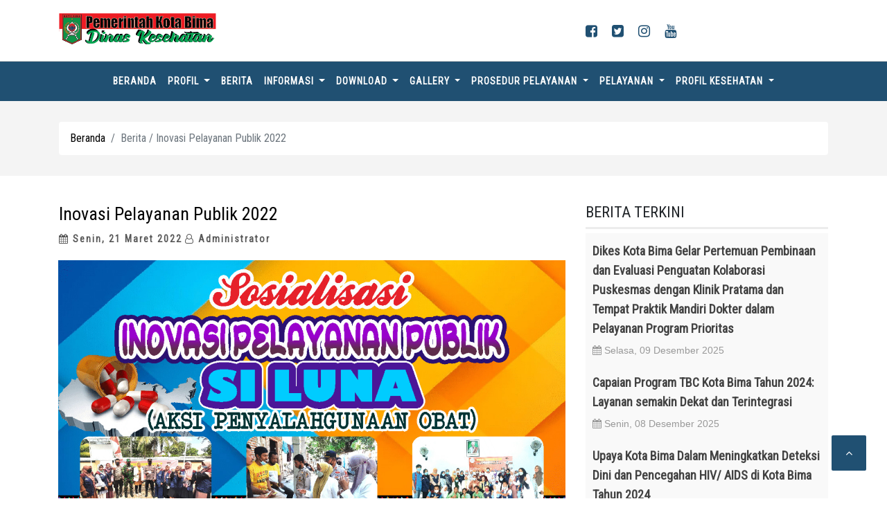

--- FILE ---
content_type: text/html; charset=UTF-8
request_url: https://dikes.bimakota.go.id/web/detail-berita/102/inovasi-pelayanan-publik-2022
body_size: 6580
content:
<!DOCTYPE html>
<html lang="en" class="h-100">
<head>
	<!-- Required meta tags -->
	<meta charset="utf-8">
	<meta name="viewport" content="width=device-width, initial-scale=1, shrink-to-fit=no">

    <meta content="" name="keywords">
    <meta content="" name="description">
    <link rel="canonical" href="https://dikes.bimakota.go.id/web/detail-berita/102/inovasi-pelayanan-publik-2022" />
    <meta property="fb:app_id" content="" />
    <meta property="og:locale" content="id_ID" />
    <meta property="og:type" content="article" />
    <meta property="og:title" content="Inovasi Pelayanan Publik 2022" />
    <meta property="og:description" content="" />
    <meta property="og:url" content="https://dikes.bimakota.go.id/web/detail-berita/102/inovasi-pelayanan-publik-2022" />
    <meta property="og:site_name" content="Pemerintah Kota Bima" />
    <meta property="article:publisher" content="https://www.facebook.com/https://www.facebook.com/people/Dinas-Kesehatan-Kota-Bima/61558942195955//" />
    <meta property="article:section" content="" />
    <meta property="og:image" content="https://dikes.bimakota.go.id/upload/kontent/e7bb111d701d870552e6f3b6f621325a_2b08c11b-e283-4792-a7bb-5fa0df5fe8b5.jpg"/>
    <meta property="og:image:secure_url" content="https://dikes.bimakota.go.id/upload/kontent/e7bb111d701d870552e6f3b6f621325a_2b08c11b-e283-4792-a7bb-5fa0df5fe8b5.jpg" />
    <meta name="twitter:card" content="summary_large_image" />
    <meta property="og:locale" content="id_ID" />        
    <meta property="og:image:width" content="560" />
    <meta property="og:image:height" content="315" />
    <meta property="og:site_name" content="Website Dinas Kesehatan Kota Bima" />
    <meta property="article:publisher" content="https://www.facebook.com/" />
    <meta property="article:section" content="Website Dinas Kesehatan Kota Bima" />
    <meta name="twitter:card" content="summary_large_image" />
    <meta name="twitter:description" content="" />
    <meta name="twitter:title" content="Inovasi Pelayanan Publik 2022" />
    <meta name="twitter:site" content="https://twitter.com/fahmisutarno" />
    <meta name="twitter:image" content="https://dikes.bimakota.go.id/upload/kontent/e7bb111d701d870552e6f3b6f621325a_2b08c11b-e283-4792-a7bb-5fa0df5fe8b5.jpg" />


	<title>Website Resmi Dinas Kesehatan Kota Bima</title>

	<!-- Bootstrap CSS -->
	<link rel="stylesheet" href="https://dikes.bimakota.go.id/assets/css/bootstrap.min.css">
    <!-- Animate css -->
    <link rel="stylesheet" href="https://dikes.bimakota.go.id/assets/css/animate.min.css">
	<!-- Google Fonts -->
	<link rel="preconnect" href="https://fonts.googleapis.com">
    <link rel="preconnect" href="https://fonts.gstatic.com" crossorigin>
    <link href="https://fonts.googleapis.com/css2?family=Nunito:ital,wght@0,400;0,700;1,400;1,700&amp;display=swap" rel="stylesheet">
    <link href="https://fonts.googleapis.com/css2?family=Roboto:wght@100&display=swap" rel="stylesheet">
	<link href="https://fonts.googleapis.com/css2?family=Roboto+Condensed&display=swap" rel="stylesheet">
	<!-- Font Awesome -->
	<link rel="stylesheet" type="text/css" href="https://dikes.bimakota.go.id/assets/css/font-awesome.min.css">
    <!-- Owl Carousel -->
    <link rel="stylesheet" href="https://dikes.bimakota.go.id/assets/plugins/owlcarousel/assets/owl.carousel.min.css">
    <link rel="stylesheet" href="https://dikes.bimakota.go.id/assets/plugins/owlcarousel/assets/owl.theme.default.min.css">
	<!-- Style CSS -->
	<link rel="stylesheet" type="text/css" href="https://dikes.bimakota.go.id/assets/css/style.css">


    <!-- Optional JavaScript -->
	<!-- jQuery first, then Popper.js, then Bootstrap JS -->
	<script src="https://dikes.bimakota.go.id/assets/js/jquery.min.js"></script>
	<script src="https://dikes.bimakota.go.id/assets/js/popper.min.js"></script>
	<script src="https://dikes.bimakota.go.id/assets/js/bootstrap.min.js" ></script>
    <!-- Owl Carousel -->
    <script src="https://dikes.bimakota.go.id/assets/plugins/owlcarousel/owl.carousel.min.js"></script>
    <script src="https://dikes.bimakota.go.id/assets/js/main.js" ></script>

</head>
<body class="d-flex flex-column h-100">

    <!-- Begin::Topbar -->
    <div class="header-logo d-none d-sm-block d-md-block d-lg-block">
        <div class="container">
            <div class="row">
            
                <div class="col-md-8 col-sm-8">
                    <div class="logo"> 
                        <a href="https://dikes.bimakota.go.id">
                            <img height="50" src="https://dikes.bimakota.go.id/upload/logo/1660605551_f05094ae066694a73ac8.png" alt="logo" class="align-middle">
                        </a>
                    </div>
                </div>
                <div class="col-md-4 col-sm-4">
                    <div class="header-social" style="margin: 30px 0 0;">
                        <a target="_blank" href="https://www.facebook.com/people/Dinas-Kesehatan-Kota-Bima/61558942195955/" class="mr-3"> 
                            <i class="fa fa-facebook-square" aria-hidden="true"></i>
                        </a>
                        <a target="_blank" href="-" class="mr-3"> 
                            <i class="fa fa-twitter-square" aria-hidden="true"></i>
                        </a>
                        <a target="_blank" href="https://www.instagram.com/dikeskotabima/" class="mr-3"> 
                            <i class="fa fa-instagram" aria-hidden="true"></i>
                        </a>
                        <a target="_blank" href="https://www.youtube.com/@DinasKesehatanKotaBima" class="mr-3"> 
                            <i class="fa fa-youtube" aria-hidden="true"></i>
                        </a>       
                    </div>
                </div>
            </div>
        </div>
    </div>
    <!-- End::Topbar -->

    <!-- Begin::Navbar -->
    <nav class="navbar navbar-expand-lg navbar-light">
        <div class="container">
            <a class="navbar-brand py-2 d-block d-sm-none d-md-none d-lg-none" href="index.html">
                <img src="https://dikes.bimakota.go.id/upload/logo/1660605551_f05094ae066694a73ac8.png" alt="" height="40" class="d-inline-block align-top" id="brand">
            </a>
            <button class="navbar-toggler" type="button" data-toggle="collapse" data-target="#navbarNav" aria-controls="navbarNav" aria-expanded="false" aria-label="Toggle navigation">
                <span class="navbar-toggler-icon"></span>
            </button>
      
            <div class="collapse navbar-collapse" id="navbarNav">
                
                <ul class="navbar-nav m-auto">
                    <li class="nav-item">
                        <a class="nav-link" href="https://dikes.bimakota.go.id">Beranda <span class="sr-only">(current)</span></a>
                    </li>

                                                                    <li class="nav-item dropdown">
                           
                                                        <a class="nav-link dropdown-toggle" href="javascript:void(0)" id="navbarDropdown" role="button" data-toggle="dropdown" aria-haspopup="true" aria-expanded="false">
                                                        Profil                            </a>

                                                            <div class="dropdown-menu" aria-labelledby="navbarDropdown">
                                                                                                                                <a class="dropdown-item" href="https://dikes.bimakota.go.id/web/detail/81/profil_kepala_dinas">
                                                                 Profil Kepala Dinas                                </a>
                                                                                                                                <a class="dropdown-item" href="https://dikes.bimakota.go.id/web/halaman/2/kepala_dinas">
                                                                 Kepala Dinas                                </a>
                                                                                                                                <a class="dropdown-item" href="https://dikes.bimakota.go.id/web/detail/17/tentang_kami">
                                                                 Tentang Kami                                </a>
                                                                                                                                <a class="dropdown-item" href="https://dikes.bimakota.go.id/web/detail/18/visi_dan_misi_pelayanan">
                                                                 Visi dan Misi Pelayanan                                </a>
                                                                                                                                <a class="dropdown-item" href="https://dikes.bimakota.go.id/web/detail/19/sasaran_pelayanan">
                                                                 Sasaran Pelayanan                                </a>
                                                                                                                                <a class="dropdown-item" href="https://dikes.bimakota.go.id/web/detail/20/motto_pelayanan">
                                                                 Motto Pelayanan                                </a>
                                                                                                                                <a class="dropdown-item" href="https://dikes.bimakota.go.id/web/detail/21/program_unggulan">
                                                                 Program Unggulan                                </a>
                                                                                                                                <a class="dropdown-item" href="https://dikes.bimakota.go.id/web/detail/22/struktur_organisasi">
                                                                 Struktur Organisasi                                </a>
                                                                                                                                <a class="dropdown-item" href="https://dikes.bimakota.go.id/web/detail/23/tupoksi">
                                                                 Tupoksi                                </a>
                                                                                                                                <a class="dropdown-item" href="https://dikes.bimakota.go.id/web/halaman/24/data_pegawai">
                                                                 Data Pegawai                                </a>
                                                                                                                                <a class="dropdown-item" href="https://dikes.bimakota.go.id/web/detail/50/maklumat_pelayanan">
                                                                 Maklumat Pelayanan                                </a>
                                                                </div>
                            
                        </li>



                                                                    <li class="nav-item ">
                           
                                                        <a class="nav-link" href="https://dikes.bimakota.go.id/web/halaman/27/berita ">
                                                        Berita                            </a>

                            
                        </li>



                                                                    <li class="nav-item dropdown">
                           
                                                        <a class="nav-link dropdown-toggle" href="javascript:void(0)" id="navbarDropdown" role="button" data-toggle="dropdown" aria-haspopup="true" aria-expanded="false">
                                                        Informasi                            </a>

                                                            <div class="dropdown-menu" aria-labelledby="navbarDropdown">
                                                                                                                                <a class="dropdown-item" href="https://dikes.bimakota.go.id/web/detail/99/tarif_pelayanan_">
                                                                 Tarif Pelayanan                                 </a>
                                                                                                                                <a class="dropdown-item" href="https://dikes.bimakota.go.id/web/detail/49/pengaduan">
                                                                 Pengaduan                                </a>
                                                                                                                                <a class="dropdown-item" href="https://dikes.bimakota.go.id/web/detail/96/sop_pengaduan">
                                                                 SOP PENGADUAN                                </a>
                                                                                                                                <a class="dropdown-item" href="https://dikes.bimakota.go.id/web/detail/97/formulir_aduan_">
                                                                 FORMULIR ADUAN                                 </a>
                                                                                                                                <a class="dropdown-item" href="https://dikes.bimakota.go.id/web/halaman/28/pengumuman">
                                                                 Pengumuman                                </a>
                                                                                                                                 <a class="dropdown-item" href="https://rsud.bimakota.go.id/" target="_blank">
                                                                 RSUD Kota Bima                                </a>
                                                                                                                                <a class="dropdown-item" href="https://dikes.bimakota.go.id/web/detail/77/laporan_survey_kepuasan_masyarakat__skm_">
                                                                 LAPORAN SURVEY KEPUASAN MASYARAKAT (SKM)                                </a>
                                                                                                                                <a class="dropdown-item" href="https://dikes.bimakota.go.id/web/detail/95/jam__pelayanan_">
                                                                 Jam  Pelayanan                                 </a>
                                                                                                                                 <a class="dropdown-item" href="https://forms.gle/t6SaVedytN6udaaC6" target="_blank">
                                                                   Survei Kepuasan Masyarakat                                </a>
                                                                                                                                <a class="dropdown-item" href="https://dikes.bimakota.go.id/web/detail/48/penghargaan">
                                                                 Penghargaan                                </a>
                                                                </div>
                            
                        </li>



                                                                    <li class="nav-item dropdown">
                           
                                                        <a class="nav-link dropdown-toggle" href="javascript:void(0)" id="navbarDropdown" role="button" data-toggle="dropdown" aria-haspopup="true" aria-expanded="false">
                                                        Download                            </a>

                                                            <div class="dropdown-menu" aria-labelledby="navbarDropdown">
                                                                                                                                <a class="dropdown-item" href="https://dikes.bimakota.go.id/web/halaman/29/dokumen_dokumen_">
                                                                 DOKUMEN DOKUMEN                                 </a>
                                                                                                                                <a class="dropdown-item" href="https://dikes.bimakota.go.id/web/halaman/69/perda">
                                                                 Perda                                </a>
                                                                </div>
                            
                        </li>



                                                                    <li class="nav-item dropdown">
                           
                                                        <a class="nav-link dropdown-toggle" href="javascript:void(0)" id="navbarDropdown" role="button" data-toggle="dropdown" aria-haspopup="true" aria-expanded="false">
                                                        Gallery                            </a>

                                                            <div class="dropdown-menu" aria-labelledby="navbarDropdown">
                                                                                                                                <a class="dropdown-item" href="https://dikes.bimakota.go.id/web/halaman/31/gallery_foto">
                                                                 Gallery Foto                                </a>
                                                                                                                                <a class="dropdown-item" href="https://dikes.bimakota.go.id/web/halaman/32/galley_video">
                                                                 Galley Video                                </a>
                                                                </div>
                            
                        </li>



                                                                    <li class="nav-item dropdown">
                           
                                                        <a class="nav-link dropdown-toggle" href="javascript:void(0)" id="navbarDropdown" role="button" data-toggle="dropdown" aria-haspopup="true" aria-expanded="false">
                                                        Prosedur Pelayanan                            </a>

                                                            <div class="dropdown-menu" aria-labelledby="navbarDropdown">
                                                                                                                                <a class="dropdown-item" href="https://dikes.bimakota.go.id/web/detail/61/izin_sanitasi">
                                                                 Izin Sanitasi                                </a>
                                                                                                                                <a class="dropdown-item" href="https://dikes.bimakota.go.id/web/detail/63/izin_pkrt">
                                                                 Izin PKRT                                </a>
                                                                                                                                <a class="dropdown-item" href="https://dikes.bimakota.go.id/web/detail/66/izin_operasional_puskesmas">
                                                                 Izin Operasional Puskesmas                                </a>
                                                                                                                                <a class="dropdown-item" href="https://dikes.bimakota.go.id/web/detail/67/alur_penerbitan_ijin">
                                                                 Alur Penerbitan Ijin                                </a>
                                                                                                                                    <a class="dropdown-item" href="javascript:void(0)">
                                                                 SOP Izin Prakter Dokter                                </a>
                                                                                                                                    <a class="dropdown-item" href="javascript:void(0)">
                                                                 SOP Pelayaanan Rekomendasi Ijin  Klinik  ( Pratama, Utama) Rawat Inap                                </a>
                                                                                                                                <a class="dropdown-item" href="https://dikes.bimakota.go.id/web/detail/80/sop_rekomendasi_ijin_lab">
                                                                 SOP REKOMENDASI IJIN LAB                                </a>
                                                                                                                                <a class="dropdown-item" href="https://dikes.bimakota.go.id/web/detail/92/sop_kesling_terbaru">
                                                                 SOP Kesling Terbaru                                </a>
                                                                                                                                <a class="dropdown-item" href="https://dikes.bimakota.go.id/web/detail/93/sop_tempat_pengelolaan_makanan__tpm_">
                                                                 SOP Tempat Pengelolaan Makanan (TPM)                                </a>
                                                                                                                                <a class="dropdown-item" href="https://dikes.bimakota.go.id/web/detail/94/sop_pengawasan_sanitasin_tempat_tempat_umum_">
                                                                 SOP Pengawasan Sanitasin Tempat Tempat Umum                                 </a>
                                                                                                                                    <a class="dropdown-item" href="javascript:void(0)">
                                                                 SOP Izin Praktek Radiografer Fisio Bidan Perawat Gigi Apoteker                                </a>
                                                                                                                                <a class="dropdown-item" href="https://dikes.bimakota.go.id/web/detail/55/sop_rekomendasi_izin_klinik__pratama_utama__rawat_inap">
                                                                 SOP Rekomendasi Izin Klinik (Pratama, Utama) Rawat Inap                                </a>
                                                                                                                                    <a class="dropdown-item" href="javascript:void(0)">
                                                                  SOP Izin Rekomendasi Pendirian Apotek                                </a>
                                                                                                                                    <a class="dropdown-item" href="javascript:void(0)">
                                                                 SOP Izin Rekomendasi Usaha Toko Obat                                </a>
                                                                                                                                    <a class="dropdown-item" href="javascript:void(0)">
                                                                 SOP Pelayanan Pembuatan  Dana Bantuan Sosial santunan Pengobatan  dari Pemerintah Kota Bima                                </a>
                                                                                                                                    <a class="dropdown-item" href="javascript:void(0)">
                                                                 SOP Pelayanan Rekomendasi Izin Pengobatan Tradisional                                </a>
                                                                                                                                    <a class="dropdown-item" href="javascript:void(0)">
                                                                 SOP Penagjuan Sertifikat  P IRT                                </a>
                                                                                                                                    <a class="dropdown-item" href="javascript:void(0)">
                                                                 SOP Rekomendasi Izin Rumah Sakit                                </a>
                                                                </div>
                            
                        </li>



                                                                    <li class="nav-item dropdown">
                           
                                                        <a class="nav-link dropdown-toggle" href="javascript:void(0)" id="navbarDropdown" role="button" data-toggle="dropdown" aria-haspopup="true" aria-expanded="false">
                                                        Pelayanan                            </a>

                                                            <div class="dropdown-menu" aria-labelledby="navbarDropdown">
                                                                                                                                 <a class="dropdown-item" href="https://forms.gle/8M7myJvJwYLf3LLz9" target="_blank">
                                                                 Pembuatan SIP                                </a>
                                                                                                                                <a class="dropdown-item" href="https://dikes.bimakota.go.id/web/detail/82/persyaratan_pembuatan_sip_sik_">
                                                                 Persyaratan Pembuatan SIP/SIK                                 </a>
                                                                                                                                <a class="dropdown-item" href="https://dikes.bimakota.go.id/web/detail/87/persyaratan_pengajuan_rekomendasi_surat_ijin_penyelemggaraan_optika__sipo_">
                                                                 Persyaratan Pengajuan Rekomendasi Surat Ijin Penyelemggaraan Optika (SIPO)                                </a>
                                                                                                                                <a class="dropdown-item" href="https://dikes.bimakota.go.id/web/detail/88/persyaratan_pengajuan_rekomendasi_surat_ijin_toko_alkes_">
                                                                 Persyaratan Pengajuan Rekomendasi Surat Ijin TOKO ALKES                                 </a>
                                                                                                                                <a class="dropdown-item" href="https://dikes.bimakota.go.id/web/detail/89/persyaratn_pengajuan_rekomendasi_surat_ijin_toko_obat__sito_">
                                                                 Persyaratn Pengajuan Rekomendasi Surat Ijin Toko Obat (SITO)                                </a>
                                                                                                                                <a class="dropdown-item" href="https://dikes.bimakota.go.id/web/detail/90/persyaratan_pengajuan_surat_izin_praktek__apoteker___sipa_">
                                                                 Persyaratan Pengajuan Surat Izin Praktek  Apoteker ( SIPA)                                </a>
                                                                                                                                <a class="dropdown-item" href="https://dikes.bimakota.go.id/web/detail/91/persyaratan_pengajuan_sip_tenaga_teknis_kefarmasian__sip_ttk_">
                                                                 Persyaratan Pengajuan SIP Tenaga Teknis Kefarmasian (SIP TTK)                                </a>
                                                                                                                                 <a class="dropdown-item" href="https://forms.gle/QwSCAEu1jpBsgfW87" target="_blank">
                                                                  Permohonan Pembuatan SIPA/SIPTTK                                </a>
                                                                                                                                <a class="dropdown-item" href="https://dikes.bimakota.go.id/web/detail/83/persyaratan_pengajuan_surat_terdaftar_pengobatan_tradisional__stpt_">
                                                                 Persyaratan Pengajuan Surat Terdaftar Pengobatan Tradisional (STPT)                                </a>
                                                                                                                                <a class="dropdown-item" href="https://dikes.bimakota.go.id/web/detail/84/persyaratan_pengajuan_rekomendasi_ijin_klinik__rawat_jalan_dan_rawat_inap_">
                                                                 Persyaratan Pengajuan Rekomendasi Ijin Klinik (Rawat jalan dan rawat Inap)                                </a>
                                                                                                                                <a class="dropdown-item" href="https://dikes.bimakota.go.id/web/detail/85/persyaratan_pengajuan_rekomendasi_ijin_rumah_sakit">
                                                                 Persyaratan Pengajuan Rekomendasi Ijin Rumah Sakit                                </a>
                                                                                                                                <a class="dropdown-item" href="https://dikes.bimakota.go.id/web/detail/86/persyaratan_pengajuan_rekomendasi_ijin_apotik_isia_">
                                                                 Persyaratan Pengajuan Rekomendasi Ijin Apotik ISIA)                                </a>
                                                                </div>
                            
                        </li>



                                                                    <li class="nav-item dropdown">
                           
                                                        <a class="nav-link dropdown-toggle" href="javascript:void(0)" id="navbarDropdown" role="button" data-toggle="dropdown" aria-haspopup="true" aria-expanded="false">
                                                        Profil Kesehatan                             </a>

                                                            <div class="dropdown-menu" aria-labelledby="navbarDropdown">
                                                                                                                                <a class="dropdown-item" href="https://dikes.bimakota.go.id/web/detail/102/profil_kesehatan__2024">
                                                                 Profil Kesehatan  2024                                </a>
                                                                                                                                <a class="dropdown-item" href="https://dikes.bimakota.go.id/web/detail/107/jadwal_rilis_profil_kesehatan_">
                                                                 Jadwal Rilis Profil Kesehatan                                 </a>
                                                                                                                                <a class="dropdown-item" href="https://dikes.bimakota.go.id/web/detail/103/profil_kesehatan_2023">
                                                                 Profil Kesehatan 2023                                </a>
                                                                                                                                <a class="dropdown-item" href="https://dikes.bimakota.go.id/web/detail/104/profil_kesehatan_2022">
                                                                 Profil Kesehatan 2022                                </a>
                                                                </div>
                            
                        </li>



                    
                </ul>

            </div>
        </div>    
    </nav>
    <!-- End::Navbar -->

    	

	<!-- Begin::Page Breadcrumb -->
    <section class="page-breadcrumb">
        <div class="container">
            <div class="row">
                <div class="col-sm-12">
                    <ol class="breadcrumb">
                        <li class="breadcrumb-item"><a href="https://dikes.bimakota.go.id">Beranda</a></li>
                                                <li class="breadcrumb-item active" aria-current="page">Berita / Inovasi Pelayanan Publik 2022</li>
                    	                    </ol>
                </div>
            </div>
        </div>
    </section>

    <section class="card-details">
        <div class="container">
            <div class="row">
                <div class="col-sm-8 col-12 marg-20-bot">
                    <div class="row">
                        <div class="col-sm-12">
                            <div class="single-card">
                                <div class="single-post-content">
                                                                            <h2 class="post-title">
                                            Inovasi Pelayanan Publik 2022                                        </h2>
                                        <div class="single-post-desc">
                                            <ul class="single-meta-tags">
                                                <li>
                                                    <a href="https://dikes.bimakota.go.id/web/detail-berita/102/inovasi-pelayanan-publik-2022"><i class="fa fa-calendar"></i> Senin, 21 Maret 2022 </a>
                                                </li>
                                                <li><a href="https://dikes.bimakota.go.id/web/detail-berita/102/inovasi-pelayanan-publik-2022"> <i class="fa fa-user-o"></i> Administrator </a></li>
                                            </ul>

                                                                                        <div class="single-post-details">
                                                <img src="https://dikes.bimakota.go.id/upload/kontent/e7bb111d701d870552e6f3b6f621325a_2b08c11b-e283-4792-a7bb-5fa0df5fe8b5.jpg" class="img-fluid" alt="">
                                            </div>
                                            
                                            <span style="text-align: justify;">
                                                <p class="MsoNormal" style="text-align: center;" align="center"><span style="font-size: 18pt; font-family: impact, sans-serif;"><strong style="mso-bidi-font-weight: normal;">SI LUNA</strong></span></p>
<p align="center">(AKSI PENYALAHGUNAAN OBAT)</p>
<p align="center">WIDYANTI.,Sfar.,Apt</p>
<p class="MsoNormal" style="text-align: center;" align="center"><strong style="mso-bidi-font-weight: normal;"><img src="upload/subimages/b363b98bd8cfcaeffbeb4ac510c593a7_web2.png" alt="" width="339" height="530" /></strong></p>
<p class="MsoNormal" style="text-align: justify;">Kenakalan remaja saat ini semakin mengkhawatirkan,tak hanya aksi kekerasan seperti tawuran mereka juga melakukan kenakalan lain berupa peyalahgunaan obat &ndash;obatan. Biasanya mereka mengunakan obat tertentu yang ada di warung &ndash;warung yang secara mudah di dapat.</p>
<p class="MsoNormal" style="text-align: justify;">Tren penyalahgunaan obat &ndash;obatan yang terjadi diakalangan remaja karena mereka suka tantangan, mereka sengaja menambah dosis-dosis obat untuk mendapatkan efek seperti mabuk, fly, halusinasi hingga euphoria.</p>
<p class="MsoNormal" style="text-align: justify;">Remaja<span style="mso-spacerun: yes;">&nbsp; </span>ini sangat senang tantangan. Ketika kurang fly, kurang mabok , berbagai macam obat<span style="mso-spacerun: yes;">&nbsp; </span>ditambah . Misalnya yang obat batuk itu dosisnya ditambah dari 10 mg jadi 20 mg , 20 mg jadi 30 mg yang mereka butuhkan adalah efek . efek fly,efek mabok, efek euphoria, efek psikoaktif dan efek depresan</p>
<p class="MsoNormal" style="text-align: justify;">Selain mencari tantangan para remaja yang menyalahgunakan obat salah satunya di sebabkan oleh factor ekonomi karena tak mampu membeli sabu atau ganja yang harganya lebih mahal mereka mencari alternative lainya dengan mengoplos obat-obatan. Agar mendapat sensasi serupa obat tersebut ditambah dosisnya .</p>
<p class="MsoNormal" style="text-align: justify;">SI LUNA ( AKSI PENYALAHGUNAAN OBAT) <span style="mso-spacerun: yes;">&nbsp;</span>hadir ditengah &ndash; tengah masyarakat bertujuan Pendekatan keluarga <span style="mso-spacerun: yes;">&nbsp;</span>melalui komunikasi,edukasi dan informasi tentang <span style="mso-spacerun: yes;">&nbsp;</span>penyalahgunaan obat-obatan sebagai mana telah di di instruksikan oleh Presidet Republik Indonesia nomor 02 tahun 2020 tentang rencana aksi nasional pencegahan dan pemberantasan, penyalahgunaan dan peredaran gelap narkotika dan precursor narkotika 2020-2024.</p>
<p class="MsoNormal" style="text-align: center;"><img src="upload/subimages/916ba818384a740df3f48da1276bab0e_web1.png" alt="" width="631" height="291" /></p>
<p class="MsoNormal" style="text-align: justify;">Kegiatan SI LUNA mampu menyentuh berbagai kalangan baik itu lingkup pemerintahan,tingkat sekolah dasar,smp maupun sma serta masyarakat secara luas. Dengan bergerak bersama organisasi baik lingkup pemerintahan dan organisasi<span style="mso-spacerun: yes;">&nbsp; </span>profesi, SI LUNA mampu memberikan semangat baru bagi keluarga khususnya agar lebih mawas diri dan lebih dekat dengan anggota<span style="mso-spacerun: yes;">&nbsp; </span>satu sama lain.</p>
<p class="MsoNormal" style="text-align: justify;">Ditahun 2022 ini SI LUNA akan memberikan warna baru bagi kompetisi pelayanan public , merupakan inovasi<span style="mso-spacerun: yes;">&nbsp; </span>pelayanan public satu-satunya di kota bima yang menggagas terkait penyalahgunaan obat. SI LUNA aktif bergerak ditahun 2019<span style="mso-spacerun: yes;">&nbsp; </span>dengan harapan mampu memberikan kontribusi bagi pencapaian Sustainable Development Goals (SDGs) yang berkelanjutan.</p>
<p class="MsoNormal" style="text-align: center;"><video controls="controls" width="606" height="303">
<source src="responsive_filemanager/source/y2mate.com%20-%20SI%20LUNA%20AKSI%20PENYALAHGUNAAN%20OBAT%20Dinas%20Kesehatan%20Kota%20Bima_480p.mp4" type="video/mp4" /></video></p>
<p class="MsoNormal" style="text-align: center;">Source Vidio : https://www.youtube.com/watch?v=Y0XlS2nQTUc&amp;feature=youtu.be</p>                                            </span>
                                            <div class="wrapper">
                                                <ul class="share-social">
                                                    <li class="facebook">
                                                        <a href="http://www.facebook.com/sharer.php?u=https://dikes.bimakota.go.id/web/detail-berita/102/inovasi-pelayanan-publik-2022" onclick="javascript:window.open(this.href, '', 'menubar=no,toolbar=no,resizable=yes,scrollbars=yes,height=300,width=600');return false;" target="_blank" ><i class="fa fa-facebook" aria-hidden="true"></i></a>
                                                        
                                                    </li>
                                                    <li class="twitter">
                                                        <a href="https://twitter.com/share?url=https://dikes.bimakota.go.id/web/detail-berita/102/inovasi-pelayanan-publik-2022" rel="nofollow" onclick="javascript:window.open(this.href, '', 'menubar=no,toolbar=no,resizable=yes,scrollbars=yes,height=300,width=600');return false;" target="_blank" > <i class="fa fa-twitter" aria-hidden="true"></i>      </a>
                                                    </li>
                                                    <li class="whatsapp">
                                                        
                                                        <a class="d-none d-sm-block d-md-block d-lg-block" href="https://web.whatsapp.com/send?text=Inovasi Pelayanan Publik 2022%20https://dikes.bimakota.go.id/web/detail-berita/102/inovasi-pelayanan-publik-2022%23.XACn_W6hgeM.whatsapp" data-action="share/whatsapp/share" onclick="javascript:window.open(this.href, '', 'menubar=no,toolbar=no,resizable=yes,scrollbars=yes,height=300,width=600');return false;" target="_blank"><i class="fa fa-whatsapp" aria-hidden="true"></i></a>

                                                        <a class="d-block d-sm-none d-md-none d-lg-none" href="https://api.whatsapp.com/send?text=Inovasi Pelayanan Publik 2022%20https://dikes.bimakota.go.id/web/detail-berita/102/inovasi-pelayanan-publik-2022%23.XACn_W6hgeM.whatsapp" data-action="share/whatsapp/share" onclick="javascript:window.open(this.href, '', 'menubar=no,toolbar=no,resizable=yes,scrollbars=yes,height=300,width=600');return false;" target="_blank"><i class="fa fa-whatsapp" aria-hidden="true"></i></a>
                                                    </li>
                                                    <li class="telegram">
                                                        <a href="https://telegram.me/share/url?url=Inovasi Pelayanan Publik 2022%20https://dikes.bimakota.go.id/web/detail-berita/102/inovasi-pelayanan-publik-2022%23.XThCpqT305o.telegram" data-action="share/telegram/share" onclick="javascript:window.open(this.href, '', 'menubar=no,toolbar=no,resizable=yes,scrollbars=yes,height=300,width=600');return false;" target="_blank">
                                                            <i class="fa fa-telegram" aria-hidden="true"></i>
                                                        </a>
                                                    </li>
                                                </ul>
                                            </div>
                                        </div>
                                                                    </div>
                            </div>
                        </div>
                    </div>
                </div>
                <div class="col-sm-4 col-12">
                    <div class="sidebar blog-sidebar">
                        <div class="sidebar-item  recent">
                            <h3>Berita Terkini</h3>
                                                        <div class="media">
                                <div class="media-body">
                                    <h4><a href="https://dikes.bimakota.go.id/web/detail-berita/224/dikes-kota-bima-gelar-pertemuan--pembinaan-dan-evaluasi-penguatan-kolaborasi-puskesmas-dengan-klinik-pratama-dan-tempat-praktik-mandiri-dokter-dalam-pelayanan-program-prioritas-">Dikes Kota Bima Gelar Pertemuan  Pembinaan dan Evaluasi Penguatan Kolaborasi Puskesmas dengan Klinik Pratama dan Tempat Praktik Mandiri Dokter dalam Pelayanan Program Prioritas </a></h4>
                                    <p> <i class="fa fa-calendar"></i>  Selasa, 09 Desember 2025 </p>
                                </div>
                            </div>
                                                        <div class="media">
                                <div class="media-body">
                                    <h4><a href="https://dikes.bimakota.go.id/web/detail-berita/223/capaian-program-tbc-kota-bima-tahun-2024-layanan-semakin-dekat-dan-terintegrasi-">Capaian Program TBC Kota Bima Tahun 2024: Layanan semakin Dekat dan Terintegrasi </a></h4>
                                    <p> <i class="fa fa-calendar"></i>  Senin, 08 Desember 2025 </p>
                                </div>
                            </div>
                                                        <div class="media">
                                <div class="media-body">
                                    <h4><a href="https://dikes.bimakota.go.id/web/detail-berita/222/upaya-kota-bima-dalam-meningkatkan-deteksi-dini-dan-pencegahan-hiv-aids-di-kota-bima-tahun-2024">Upaya Kota Bima Dalam Meningkatkan Deteksi Dini dan Pencegahan HIV/ AIDS di Kota Bima Tahun 2024</a></h4>
                                    <p> <i class="fa fa-calendar"></i>  Senin, 08 Desember 2025 </p>
                                </div>
                            </div>
                                                        <div class="media">
                                <div class="media-body">
                                    <h4><a href="https://dikes.bimakota.go.id/web/detail-berita/221/cegah-stuntingdikes-kota-bima-gelar-kegiatan-gerakan-orang-tua-peduli-stunting-">Cegah Stunting,Dikes Kota Bima Gelar Kegiatan Gerakan Orang Tua Peduli Stunting </a></h4>
                                    <p> <i class="fa fa-calendar"></i>  Minggu, 07 Desember 2025 </p>
                                </div>
                            </div>
                                                        <div class="media">
                                <div class="media-body">
                                    <h4><a href="https://dikes.bimakota.go.id/web/detail-berita/220/dinas-kesehatan-kota-bima-sosialisasikan-imunisasi-heksavalen-pada-masyarkat-kota-bima">Dinas Kesehatan Kota Bima Sosialisasikan Imunisasi Heksavalen pada Masyarkat Kota Bima</a></h4>
                                    <p> <i class="fa fa-calendar"></i>  Kamis, 27 November 2025 </p>
                                </div>
                            </div>
                                                    </div>
                        
                    </div>
                </div>
            </div>
        </div>
    </section>


    


    <!-- Begin::Footer -->
    <footer class="footer mt-auto">
        <div class="container">
            <div class="row">

                <div class="col-md-8 offset-md-2 text-center">
                Website Dinas Kesehatan Kota Bima                    <P>
                        Waktu  pelayanan 
Hari Senin s/d Kamis 08.00 - 16.00 Wita , Istirahat pukul 12.00-14.00 Wita.
Hari Jumat 08.00 - 16.00 Wita, Istrahat 11.00 - 14.00 Wita 
Atas perhatiannya kami ucapkan terima kasih.                        <br>
                         Jl. Soekarno – Hatta Nomor 66 Raba – Bima  Telp.  - Email :  dikeskotabima01@gmail.com</p>
                    <ul class="social-icon">
                        <li><a href="https://www.facebook.com/people/Dinas-Kesehatan-Kota-Bima/61558942195955/"><i class="fa fa-facebook"></i></a></li>
                        <li><a href="-"><i class="fa fa-twitter"></i></a></li>
                        <li><a href="https://www.instagram.com/dikeskotabima/"><i class="fa fa-instagram"></i></a></li>
                        <li><a href="https://www.youtube.com/@DinasKesehatanKotaBima"><i class="fa fa-youtube"></i></a></li>
                    </ul>
                    <p style="padding: 0px; font-size: 15px; text-transform: uppercase;"><strong style="font-weight: 700;">
                        &copy; 2022. Dinas Komunikasi, Informatika dan Statistik Kota Bima.</strong></p>
                </div>

            

            </div>
        </div>
    </footer>
    <!-- End::Footer -->

    <a href="javascript:void(0);" class="back-to-top" style="display: inline;"> <i class="fa fa-angle-up"></i> </a>


		
</body>
</html>

--- FILE ---
content_type: text/html; charset=UTF-8
request_url: https://dikes.bimakota.go.id/web/detail-berita/102/responsive_filemanager/source/y2mate.com%20-%20SI%20LUNA%20AKSI%20PENYALAHGUNAAN%20OBAT%20Dinas%20Kesehatan%20Kota%20Bima_480p.mp4
body_size: 48986
content:
<!DOCTYPE html>
<html lang="en" class="h-100">
<head>
	<!-- Required meta tags -->
	<meta charset="utf-8">
	<meta name="viewport" content="width=device-width, initial-scale=1, shrink-to-fit=no">

    <meta content="" name="keywords">
    <meta content="" name="description">
    <link rel="canonical" href="https://dikes.bimakota.go.id/web/detail-berita/102/responsive_filemanager/source/y2mate.com%20-%20SI%20LUNA%20AKSI%20PENYALAHGUNAAN%20OBAT%20Dinas%20Kesehatan%20Kota%20Bima_480p.mp4" />
    <meta property="fb:app_id" content="" />
    <meta property="og:locale" content="id_ID" />
    <meta property="og:type" content="article" />
    <meta property="og:title" content="Inovasi Pelayanan Publik 2022" />
    <meta property="og:description" content="" />
    <meta property="og:url" content="https://dikes.bimakota.go.id/web/detail-berita/102/responsive_filemanager/source/y2mate.com%20-%20SI%20LUNA%20AKSI%20PENYALAHGUNAAN%20OBAT%20Dinas%20Kesehatan%20Kota%20Bima_480p.mp4" />
    <meta property="og:site_name" content="Pemerintah Kota Bima" />
    <meta property="article:publisher" content="https://www.facebook.com/https://www.facebook.com/people/Dinas-Kesehatan-Kota-Bima/61558942195955//" />
    <meta property="article:section" content="" />
    <meta property="og:image" content="https://dikes.bimakota.go.id/upload/kontent/e7bb111d701d870552e6f3b6f621325a_2b08c11b-e283-4792-a7bb-5fa0df5fe8b5.jpg"/>
    <meta property="og:image:secure_url" content="https://dikes.bimakota.go.id/upload/kontent/e7bb111d701d870552e6f3b6f621325a_2b08c11b-e283-4792-a7bb-5fa0df5fe8b5.jpg" />
    <meta name="twitter:card" content="summary_large_image" />
    <meta property="og:locale" content="id_ID" />        
    <meta property="og:image:width" content="560" />
    <meta property="og:image:height" content="315" />
    <meta property="og:site_name" content="Website Dinas Kesehatan Kota Bima" />
    <meta property="article:publisher" content="https://www.facebook.com/" />
    <meta property="article:section" content="Website Dinas Kesehatan Kota Bima" />
    <meta name="twitter:card" content="summary_large_image" />
    <meta name="twitter:description" content="" />
    <meta name="twitter:title" content="Inovasi Pelayanan Publik 2022" />
    <meta name="twitter:site" content="https://twitter.com/fahmisutarno" />
    <meta name="twitter:image" content="https://dikes.bimakota.go.id/upload/kontent/e7bb111d701d870552e6f3b6f621325a_2b08c11b-e283-4792-a7bb-5fa0df5fe8b5.jpg" />


	<title>Website Resmi Dinas Kesehatan Kota Bima</title>

	<!-- Bootstrap CSS -->
	<link rel="stylesheet" href="https://dikes.bimakota.go.id/assets/css/bootstrap.min.css">
    <!-- Animate css -->
    <link rel="stylesheet" href="https://dikes.bimakota.go.id/assets/css/animate.min.css">
	<!-- Google Fonts -->
	<link rel="preconnect" href="https://fonts.googleapis.com">
    <link rel="preconnect" href="https://fonts.gstatic.com" crossorigin>
    <link href="https://fonts.googleapis.com/css2?family=Nunito:ital,wght@0,400;0,700;1,400;1,700&amp;display=swap" rel="stylesheet">
    <link href="https://fonts.googleapis.com/css2?family=Roboto:wght@100&display=swap" rel="stylesheet">
	<link href="https://fonts.googleapis.com/css2?family=Roboto+Condensed&display=swap" rel="stylesheet">
	<!-- Font Awesome -->
	<link rel="stylesheet" type="text/css" href="https://dikes.bimakota.go.id/assets/css/font-awesome.min.css">
    <!-- Owl Carousel -->
    <link rel="stylesheet" href="https://dikes.bimakota.go.id/assets/plugins/owlcarousel/assets/owl.carousel.min.css">
    <link rel="stylesheet" href="https://dikes.bimakota.go.id/assets/plugins/owlcarousel/assets/owl.theme.default.min.css">
	<!-- Style CSS -->
	<link rel="stylesheet" type="text/css" href="https://dikes.bimakota.go.id/assets/css/style.css">


    <!-- Optional JavaScript -->
	<!-- jQuery first, then Popper.js, then Bootstrap JS -->
	<script src="https://dikes.bimakota.go.id/assets/js/jquery.min.js"></script>
	<script src="https://dikes.bimakota.go.id/assets/js/popper.min.js"></script>
	<script src="https://dikes.bimakota.go.id/assets/js/bootstrap.min.js" ></script>
    <!-- Owl Carousel -->
    <script src="https://dikes.bimakota.go.id/assets/plugins/owlcarousel/owl.carousel.min.js"></script>
    <script src="https://dikes.bimakota.go.id/assets/js/main.js" ></script>

</head>
<body class="d-flex flex-column h-100">

    <!-- Begin::Topbar -->
    <div class="header-logo d-none d-sm-block d-md-block d-lg-block">
        <div class="container">
            <div class="row">
            
                <div class="col-md-8 col-sm-8">
                    <div class="logo"> 
                        <a href="https://dikes.bimakota.go.id">
                            <img height="50" src="https://dikes.bimakota.go.id/upload/logo/1660605551_f05094ae066694a73ac8.png" alt="logo" class="align-middle">
                        </a>
                    </div>
                </div>
                <div class="col-md-4 col-sm-4">
                    <div class="header-social" style="margin: 30px 0 0;">
                        <a target="_blank" href="https://www.facebook.com/people/Dinas-Kesehatan-Kota-Bima/61558942195955/" class="mr-3"> 
                            <i class="fa fa-facebook-square" aria-hidden="true"></i>
                        </a>
                        <a target="_blank" href="-" class="mr-3"> 
                            <i class="fa fa-twitter-square" aria-hidden="true"></i>
                        </a>
                        <a target="_blank" href="https://www.instagram.com/dikeskotabima/" class="mr-3"> 
                            <i class="fa fa-instagram" aria-hidden="true"></i>
                        </a>
                        <a target="_blank" href="https://www.youtube.com/@DinasKesehatanKotaBima" class="mr-3"> 
                            <i class="fa fa-youtube" aria-hidden="true"></i>
                        </a>       
                    </div>
                </div>
            </div>
        </div>
    </div>
    <!-- End::Topbar -->

    <!-- Begin::Navbar -->
    <nav class="navbar navbar-expand-lg navbar-light">
        <div class="container">
            <a class="navbar-brand py-2 d-block d-sm-none d-md-none d-lg-none" href="index.html">
                <img src="https://dikes.bimakota.go.id/upload/logo/1660605551_f05094ae066694a73ac8.png" alt="" height="40" class="d-inline-block align-top" id="brand">
            </a>
            <button class="navbar-toggler" type="button" data-toggle="collapse" data-target="#navbarNav" aria-controls="navbarNav" aria-expanded="false" aria-label="Toggle navigation">
                <span class="navbar-toggler-icon"></span>
            </button>
      
            <div class="collapse navbar-collapse" id="navbarNav">
                
                <ul class="navbar-nav m-auto">
                    <li class="nav-item">
                        <a class="nav-link" href="https://dikes.bimakota.go.id">Beranda <span class="sr-only">(current)</span></a>
                    </li>

                                                                    <li class="nav-item dropdown">
                           
                                                        <a class="nav-link dropdown-toggle" href="javascript:void(0)" id="navbarDropdown" role="button" data-toggle="dropdown" aria-haspopup="true" aria-expanded="false">
                                                        Profil                            </a>

                                                            <div class="dropdown-menu" aria-labelledby="navbarDropdown">
                                                                                                                                <a class="dropdown-item" href="https://dikes.bimakota.go.id/web/detail/81/profil_kepala_dinas">
                                                                 Profil Kepala Dinas                                </a>
                                                                                                                                <a class="dropdown-item" href="https://dikes.bimakota.go.id/web/halaman/2/kepala_dinas">
                                                                 Kepala Dinas                                </a>
                                                                                                                                <a class="dropdown-item" href="https://dikes.bimakota.go.id/web/detail/17/tentang_kami">
                                                                 Tentang Kami                                </a>
                                                                                                                                <a class="dropdown-item" href="https://dikes.bimakota.go.id/web/detail/18/visi_dan_misi_pelayanan">
                                                                 Visi dan Misi Pelayanan                                </a>
                                                                                                                                <a class="dropdown-item" href="https://dikes.bimakota.go.id/web/detail/19/sasaran_pelayanan">
                                                                 Sasaran Pelayanan                                </a>
                                                                                                                                <a class="dropdown-item" href="https://dikes.bimakota.go.id/web/detail/20/motto_pelayanan">
                                                                 Motto Pelayanan                                </a>
                                                                                                                                <a class="dropdown-item" href="https://dikes.bimakota.go.id/web/detail/21/program_unggulan">
                                                                 Program Unggulan                                </a>
                                                                                                                                <a class="dropdown-item" href="https://dikes.bimakota.go.id/web/detail/22/struktur_organisasi">
                                                                 Struktur Organisasi                                </a>
                                                                                                                                <a class="dropdown-item" href="https://dikes.bimakota.go.id/web/detail/23/tupoksi">
                                                                 Tupoksi                                </a>
                                                                                                                                <a class="dropdown-item" href="https://dikes.bimakota.go.id/web/halaman/24/data_pegawai">
                                                                 Data Pegawai                                </a>
                                                                                                                                <a class="dropdown-item" href="https://dikes.bimakota.go.id/web/detail/50/maklumat_pelayanan">
                                                                 Maklumat Pelayanan                                </a>
                                                                </div>
                            
                        </li>



                                                                    <li class="nav-item ">
                           
                                                        <a class="nav-link" href="https://dikes.bimakota.go.id/web/halaman/27/berita ">
                                                        Berita                            </a>

                            
                        </li>



                                                                    <li class="nav-item dropdown">
                           
                                                        <a class="nav-link dropdown-toggle" href="javascript:void(0)" id="navbarDropdown" role="button" data-toggle="dropdown" aria-haspopup="true" aria-expanded="false">
                                                        Informasi                            </a>

                                                            <div class="dropdown-menu" aria-labelledby="navbarDropdown">
                                                                                                                                <a class="dropdown-item" href="https://dikes.bimakota.go.id/web/detail/99/tarif_pelayanan_">
                                                                 Tarif Pelayanan                                 </a>
                                                                                                                                <a class="dropdown-item" href="https://dikes.bimakota.go.id/web/detail/49/pengaduan">
                                                                 Pengaduan                                </a>
                                                                                                                                <a class="dropdown-item" href="https://dikes.bimakota.go.id/web/detail/96/sop_pengaduan">
                                                                 SOP PENGADUAN                                </a>
                                                                                                                                <a class="dropdown-item" href="https://dikes.bimakota.go.id/web/detail/97/formulir_aduan_">
                                                                 FORMULIR ADUAN                                 </a>
                                                                                                                                <a class="dropdown-item" href="https://dikes.bimakota.go.id/web/halaman/28/pengumuman">
                                                                 Pengumuman                                </a>
                                                                                                                                 <a class="dropdown-item" href="https://rsud.bimakota.go.id/" target="_blank">
                                                                 RSUD Kota Bima                                </a>
                                                                                                                                <a class="dropdown-item" href="https://dikes.bimakota.go.id/web/detail/77/laporan_survey_kepuasan_masyarakat__skm_">
                                                                 LAPORAN SURVEY KEPUASAN MASYARAKAT (SKM)                                </a>
                                                                                                                                <a class="dropdown-item" href="https://dikes.bimakota.go.id/web/detail/95/jam__pelayanan_">
                                                                 Jam  Pelayanan                                 </a>
                                                                                                                                 <a class="dropdown-item" href="https://forms.gle/t6SaVedytN6udaaC6" target="_blank">
                                                                   Survei Kepuasan Masyarakat                                </a>
                                                                                                                                <a class="dropdown-item" href="https://dikes.bimakota.go.id/web/detail/48/penghargaan">
                                                                 Penghargaan                                </a>
                                                                </div>
                            
                        </li>



                                                                    <li class="nav-item dropdown">
                           
                                                        <a class="nav-link dropdown-toggle" href="javascript:void(0)" id="navbarDropdown" role="button" data-toggle="dropdown" aria-haspopup="true" aria-expanded="false">
                                                        Download                            </a>

                                                            <div class="dropdown-menu" aria-labelledby="navbarDropdown">
                                                                                                                                <a class="dropdown-item" href="https://dikes.bimakota.go.id/web/halaman/29/dokumen_dokumen_">
                                                                 DOKUMEN DOKUMEN                                 </a>
                                                                                                                                <a class="dropdown-item" href="https://dikes.bimakota.go.id/web/halaman/69/perda">
                                                                 Perda                                </a>
                                                                </div>
                            
                        </li>



                                                                    <li class="nav-item dropdown">
                           
                                                        <a class="nav-link dropdown-toggle" href="javascript:void(0)" id="navbarDropdown" role="button" data-toggle="dropdown" aria-haspopup="true" aria-expanded="false">
                                                        Gallery                            </a>

                                                            <div class="dropdown-menu" aria-labelledby="navbarDropdown">
                                                                                                                                <a class="dropdown-item" href="https://dikes.bimakota.go.id/web/halaman/31/gallery_foto">
                                                                 Gallery Foto                                </a>
                                                                                                                                <a class="dropdown-item" href="https://dikes.bimakota.go.id/web/halaman/32/galley_video">
                                                                 Galley Video                                </a>
                                                                </div>
                            
                        </li>



                                                                    <li class="nav-item dropdown">
                           
                                                        <a class="nav-link dropdown-toggle" href="javascript:void(0)" id="navbarDropdown" role="button" data-toggle="dropdown" aria-haspopup="true" aria-expanded="false">
                                                        Prosedur Pelayanan                            </a>

                                                            <div class="dropdown-menu" aria-labelledby="navbarDropdown">
                                                                                                                                <a class="dropdown-item" href="https://dikes.bimakota.go.id/web/detail/61/izin_sanitasi">
                                                                 Izin Sanitasi                                </a>
                                                                                                                                <a class="dropdown-item" href="https://dikes.bimakota.go.id/web/detail/63/izin_pkrt">
                                                                 Izin PKRT                                </a>
                                                                                                                                <a class="dropdown-item" href="https://dikes.bimakota.go.id/web/detail/66/izin_operasional_puskesmas">
                                                                 Izin Operasional Puskesmas                                </a>
                                                                                                                                <a class="dropdown-item" href="https://dikes.bimakota.go.id/web/detail/67/alur_penerbitan_ijin">
                                                                 Alur Penerbitan Ijin                                </a>
                                                                                                                                    <a class="dropdown-item" href="javascript:void(0)">
                                                                 SOP Izin Prakter Dokter                                </a>
                                                                                                                                    <a class="dropdown-item" href="javascript:void(0)">
                                                                 SOP Pelayaanan Rekomendasi Ijin  Klinik  ( Pratama, Utama) Rawat Inap                                </a>
                                                                                                                                <a class="dropdown-item" href="https://dikes.bimakota.go.id/web/detail/80/sop_rekomendasi_ijin_lab">
                                                                 SOP REKOMENDASI IJIN LAB                                </a>
                                                                                                                                <a class="dropdown-item" href="https://dikes.bimakota.go.id/web/detail/92/sop_kesling_terbaru">
                                                                 SOP Kesling Terbaru                                </a>
                                                                                                                                <a class="dropdown-item" href="https://dikes.bimakota.go.id/web/detail/93/sop_tempat_pengelolaan_makanan__tpm_">
                                                                 SOP Tempat Pengelolaan Makanan (TPM)                                </a>
                                                                                                                                <a class="dropdown-item" href="https://dikes.bimakota.go.id/web/detail/94/sop_pengawasan_sanitasin_tempat_tempat_umum_">
                                                                 SOP Pengawasan Sanitasin Tempat Tempat Umum                                 </a>
                                                                                                                                    <a class="dropdown-item" href="javascript:void(0)">
                                                                 SOP Izin Praktek Radiografer Fisio Bidan Perawat Gigi Apoteker                                </a>
                                                                                                                                <a class="dropdown-item" href="https://dikes.bimakota.go.id/web/detail/55/sop_rekomendasi_izin_klinik__pratama_utama__rawat_inap">
                                                                 SOP Rekomendasi Izin Klinik (Pratama, Utama) Rawat Inap                                </a>
                                                                                                                                    <a class="dropdown-item" href="javascript:void(0)">
                                                                  SOP Izin Rekomendasi Pendirian Apotek                                </a>
                                                                                                                                    <a class="dropdown-item" href="javascript:void(0)">
                                                                 SOP Izin Rekomendasi Usaha Toko Obat                                </a>
                                                                                                                                    <a class="dropdown-item" href="javascript:void(0)">
                                                                 SOP Pelayanan Pembuatan  Dana Bantuan Sosial santunan Pengobatan  dari Pemerintah Kota Bima                                </a>
                                                                                                                                    <a class="dropdown-item" href="javascript:void(0)">
                                                                 SOP Pelayanan Rekomendasi Izin Pengobatan Tradisional                                </a>
                                                                                                                                    <a class="dropdown-item" href="javascript:void(0)">
                                                                 SOP Penagjuan Sertifikat  P IRT                                </a>
                                                                                                                                    <a class="dropdown-item" href="javascript:void(0)">
                                                                 SOP Rekomendasi Izin Rumah Sakit                                </a>
                                                                </div>
                            
                        </li>



                                                                    <li class="nav-item dropdown">
                           
                                                        <a class="nav-link dropdown-toggle" href="javascript:void(0)" id="navbarDropdown" role="button" data-toggle="dropdown" aria-haspopup="true" aria-expanded="false">
                                                        Pelayanan                            </a>

                                                            <div class="dropdown-menu" aria-labelledby="navbarDropdown">
                                                                                                                                 <a class="dropdown-item" href="https://forms.gle/8M7myJvJwYLf3LLz9" target="_blank">
                                                                 Pembuatan SIP                                </a>
                                                                                                                                <a class="dropdown-item" href="https://dikes.bimakota.go.id/web/detail/82/persyaratan_pembuatan_sip_sik_">
                                                                 Persyaratan Pembuatan SIP/SIK                                 </a>
                                                                                                                                <a class="dropdown-item" href="https://dikes.bimakota.go.id/web/detail/87/persyaratan_pengajuan_rekomendasi_surat_ijin_penyelemggaraan_optika__sipo_">
                                                                 Persyaratan Pengajuan Rekomendasi Surat Ijin Penyelemggaraan Optika (SIPO)                                </a>
                                                                                                                                <a class="dropdown-item" href="https://dikes.bimakota.go.id/web/detail/88/persyaratan_pengajuan_rekomendasi_surat_ijin_toko_alkes_">
                                                                 Persyaratan Pengajuan Rekomendasi Surat Ijin TOKO ALKES                                 </a>
                                                                                                                                <a class="dropdown-item" href="https://dikes.bimakota.go.id/web/detail/89/persyaratn_pengajuan_rekomendasi_surat_ijin_toko_obat__sito_">
                                                                 Persyaratn Pengajuan Rekomendasi Surat Ijin Toko Obat (SITO)                                </a>
                                                                                                                                <a class="dropdown-item" href="https://dikes.bimakota.go.id/web/detail/90/persyaratan_pengajuan_surat_izin_praktek__apoteker___sipa_">
                                                                 Persyaratan Pengajuan Surat Izin Praktek  Apoteker ( SIPA)                                </a>
                                                                                                                                <a class="dropdown-item" href="https://dikes.bimakota.go.id/web/detail/91/persyaratan_pengajuan_sip_tenaga_teknis_kefarmasian__sip_ttk_">
                                                                 Persyaratan Pengajuan SIP Tenaga Teknis Kefarmasian (SIP TTK)                                </a>
                                                                                                                                 <a class="dropdown-item" href="https://forms.gle/QwSCAEu1jpBsgfW87" target="_blank">
                                                                  Permohonan Pembuatan SIPA/SIPTTK                                </a>
                                                                                                                                <a class="dropdown-item" href="https://dikes.bimakota.go.id/web/detail/83/persyaratan_pengajuan_surat_terdaftar_pengobatan_tradisional__stpt_">
                                                                 Persyaratan Pengajuan Surat Terdaftar Pengobatan Tradisional (STPT)                                </a>
                                                                                                                                <a class="dropdown-item" href="https://dikes.bimakota.go.id/web/detail/84/persyaratan_pengajuan_rekomendasi_ijin_klinik__rawat_jalan_dan_rawat_inap_">
                                                                 Persyaratan Pengajuan Rekomendasi Ijin Klinik (Rawat jalan dan rawat Inap)                                </a>
                                                                                                                                <a class="dropdown-item" href="https://dikes.bimakota.go.id/web/detail/85/persyaratan_pengajuan_rekomendasi_ijin_rumah_sakit">
                                                                 Persyaratan Pengajuan Rekomendasi Ijin Rumah Sakit                                </a>
                                                                                                                                <a class="dropdown-item" href="https://dikes.bimakota.go.id/web/detail/86/persyaratan_pengajuan_rekomendasi_ijin_apotik_isia_">
                                                                 Persyaratan Pengajuan Rekomendasi Ijin Apotik ISIA)                                </a>
                                                                </div>
                            
                        </li>



                                                                    <li class="nav-item dropdown">
                           
                                                        <a class="nav-link dropdown-toggle" href="javascript:void(0)" id="navbarDropdown" role="button" data-toggle="dropdown" aria-haspopup="true" aria-expanded="false">
                                                        Profil Kesehatan                             </a>

                                                            <div class="dropdown-menu" aria-labelledby="navbarDropdown">
                                                                                                                                <a class="dropdown-item" href="https://dikes.bimakota.go.id/web/detail/102/profil_kesehatan__2024">
                                                                 Profil Kesehatan  2024                                </a>
                                                                                                                                <a class="dropdown-item" href="https://dikes.bimakota.go.id/web/detail/107/jadwal_rilis_profil_kesehatan_">
                                                                 Jadwal Rilis Profil Kesehatan                                 </a>
                                                                                                                                <a class="dropdown-item" href="https://dikes.bimakota.go.id/web/detail/103/profil_kesehatan_2023">
                                                                 Profil Kesehatan 2023                                </a>
                                                                                                                                <a class="dropdown-item" href="https://dikes.bimakota.go.id/web/detail/104/profil_kesehatan_2022">
                                                                 Profil Kesehatan 2022                                </a>
                                                                </div>
                            
                        </li>



                    
                </ul>

            </div>
        </div>    
    </nav>
    <!-- End::Navbar -->

    	

	<!-- Begin::Page Breadcrumb -->
    <section class="page-breadcrumb">
        <div class="container">
            <div class="row">
                <div class="col-sm-12">
                    <ol class="breadcrumb">
                        <li class="breadcrumb-item"><a href="https://dikes.bimakota.go.id">Beranda</a></li>
                                                <li class="breadcrumb-item active" aria-current="page">Berita / Inovasi Pelayanan Publik 2022</li>
                    	                    </ol>
                </div>
            </div>
        </div>
    </section>

    <section class="card-details">
        <div class="container">
            <div class="row">
                <div class="col-sm-8 col-12 marg-20-bot">
                    <div class="row">
                        <div class="col-sm-12">
                            <div class="single-card">
                                <div class="single-post-content">
                                                                            <h2 class="post-title">
                                            Inovasi Pelayanan Publik 2022                                        </h2>
                                        <div class="single-post-desc">
                                            <ul class="single-meta-tags">
                                                <li>
                                                    <a href="https://dikes.bimakota.go.id/web/detail-berita/102/responsive_filemanager/source/y2mate.com%20-%20SI%20LUNA%20AKSI%20PENYALAHGUNAAN%20OBAT%20Dinas%20Kesehatan%20Kota%20Bima_480p.mp4"><i class="fa fa-calendar"></i> Senin, 21 Maret 2022 </a>
                                                </li>
                                                <li><a href="https://dikes.bimakota.go.id/web/detail-berita/102/responsive_filemanager/source/y2mate.com%20-%20SI%20LUNA%20AKSI%20PENYALAHGUNAAN%20OBAT%20Dinas%20Kesehatan%20Kota%20Bima_480p.mp4"> <i class="fa fa-user-o"></i> Administrator </a></li>
                                            </ul>

                                                                                        <div class="single-post-details">
                                                <img src="https://dikes.bimakota.go.id/upload/kontent/e7bb111d701d870552e6f3b6f621325a_2b08c11b-e283-4792-a7bb-5fa0df5fe8b5.jpg" class="img-fluid" alt="">
                                            </div>
                                            
                                            <span style="text-align: justify;">
                                                <p class="MsoNormal" style="text-align: center;" align="center"><span style="font-size: 18pt; font-family: impact, sans-serif;"><strong style="mso-bidi-font-weight: normal;">SI LUNA</strong></span></p>
<p align="center">(AKSI PENYALAHGUNAAN OBAT)</p>
<p align="center">WIDYANTI.,Sfar.,Apt</p>
<p class="MsoNormal" style="text-align: center;" align="center"><strong style="mso-bidi-font-weight: normal;"><img src="upload/subimages/b363b98bd8cfcaeffbeb4ac510c593a7_web2.png" alt="" width="339" height="530" /></strong></p>
<p class="MsoNormal" style="text-align: justify;">Kenakalan remaja saat ini semakin mengkhawatirkan,tak hanya aksi kekerasan seperti tawuran mereka juga melakukan kenakalan lain berupa peyalahgunaan obat &ndash;obatan. Biasanya mereka mengunakan obat tertentu yang ada di warung &ndash;warung yang secara mudah di dapat.</p>
<p class="MsoNormal" style="text-align: justify;">Tren penyalahgunaan obat &ndash;obatan yang terjadi diakalangan remaja karena mereka suka tantangan, mereka sengaja menambah dosis-dosis obat untuk mendapatkan efek seperti mabuk, fly, halusinasi hingga euphoria.</p>
<p class="MsoNormal" style="text-align: justify;">Remaja<span style="mso-spacerun: yes;">&nbsp; </span>ini sangat senang tantangan. Ketika kurang fly, kurang mabok , berbagai macam obat<span style="mso-spacerun: yes;">&nbsp; </span>ditambah . Misalnya yang obat batuk itu dosisnya ditambah dari 10 mg jadi 20 mg , 20 mg jadi 30 mg yang mereka butuhkan adalah efek . efek fly,efek mabok, efek euphoria, efek psikoaktif dan efek depresan</p>
<p class="MsoNormal" style="text-align: justify;">Selain mencari tantangan para remaja yang menyalahgunakan obat salah satunya di sebabkan oleh factor ekonomi karena tak mampu membeli sabu atau ganja yang harganya lebih mahal mereka mencari alternative lainya dengan mengoplos obat-obatan. Agar mendapat sensasi serupa obat tersebut ditambah dosisnya .</p>
<p class="MsoNormal" style="text-align: justify;">SI LUNA ( AKSI PENYALAHGUNAAN OBAT) <span style="mso-spacerun: yes;">&nbsp;</span>hadir ditengah &ndash; tengah masyarakat bertujuan Pendekatan keluarga <span style="mso-spacerun: yes;">&nbsp;</span>melalui komunikasi,edukasi dan informasi tentang <span style="mso-spacerun: yes;">&nbsp;</span>penyalahgunaan obat-obatan sebagai mana telah di di instruksikan oleh Presidet Republik Indonesia nomor 02 tahun 2020 tentang rencana aksi nasional pencegahan dan pemberantasan, penyalahgunaan dan peredaran gelap narkotika dan precursor narkotika 2020-2024.</p>
<p class="MsoNormal" style="text-align: center;"><img src="upload/subimages/916ba818384a740df3f48da1276bab0e_web1.png" alt="" width="631" height="291" /></p>
<p class="MsoNormal" style="text-align: justify;">Kegiatan SI LUNA mampu menyentuh berbagai kalangan baik itu lingkup pemerintahan,tingkat sekolah dasar,smp maupun sma serta masyarakat secara luas. Dengan bergerak bersama organisasi baik lingkup pemerintahan dan organisasi<span style="mso-spacerun: yes;">&nbsp; </span>profesi, SI LUNA mampu memberikan semangat baru bagi keluarga khususnya agar lebih mawas diri dan lebih dekat dengan anggota<span style="mso-spacerun: yes;">&nbsp; </span>satu sama lain.</p>
<p class="MsoNormal" style="text-align: justify;">Ditahun 2022 ini SI LUNA akan memberikan warna baru bagi kompetisi pelayanan public , merupakan inovasi<span style="mso-spacerun: yes;">&nbsp; </span>pelayanan public satu-satunya di kota bima yang menggagas terkait penyalahgunaan obat. SI LUNA aktif bergerak ditahun 2019<span style="mso-spacerun: yes;">&nbsp; </span>dengan harapan mampu memberikan kontribusi bagi pencapaian Sustainable Development Goals (SDGs) yang berkelanjutan.</p>
<p class="MsoNormal" style="text-align: center;"><video controls="controls" width="606" height="303">
<source src="responsive_filemanager/source/y2mate.com%20-%20SI%20LUNA%20AKSI%20PENYALAHGUNAAN%20OBAT%20Dinas%20Kesehatan%20Kota%20Bima_480p.mp4" type="video/mp4" /></video></p>
<p class="MsoNormal" style="text-align: center;">Source Vidio : https://www.youtube.com/watch?v=Y0XlS2nQTUc&amp;feature=youtu.be</p>                                            </span>
                                            <div class="wrapper">
                                                <ul class="share-social">
                                                    <li class="facebook">
                                                        <a href="http://www.facebook.com/sharer.php?u=https://dikes.bimakota.go.id/web/detail-berita/102/inovasi-pelayanan-publik-2022" onclick="javascript:window.open(this.href, '', 'menubar=no,toolbar=no,resizable=yes,scrollbars=yes,height=300,width=600');return false;" target="_blank" ><i class="fa fa-facebook" aria-hidden="true"></i></a>
                                                        
                                                    </li>
                                                    <li class="twitter">
                                                        <a href="https://twitter.com/share?url=https://dikes.bimakota.go.id/web/detail-berita/102/inovasi-pelayanan-publik-2022" rel="nofollow" onclick="javascript:window.open(this.href, '', 'menubar=no,toolbar=no,resizable=yes,scrollbars=yes,height=300,width=600');return false;" target="_blank" > <i class="fa fa-twitter" aria-hidden="true"></i>      </a>
                                                    </li>
                                                    <li class="whatsapp">
                                                        
                                                        <a class="d-none d-sm-block d-md-block d-lg-block" href="https://web.whatsapp.com/send?text=Inovasi Pelayanan Publik 2022%20https://dikes.bimakota.go.id/web/detail-berita/102/inovasi-pelayanan-publik-2022%23.XACn_W6hgeM.whatsapp" data-action="share/whatsapp/share" onclick="javascript:window.open(this.href, '', 'menubar=no,toolbar=no,resizable=yes,scrollbars=yes,height=300,width=600');return false;" target="_blank"><i class="fa fa-whatsapp" aria-hidden="true"></i></a>

                                                        <a class="d-block d-sm-none d-md-none d-lg-none" href="https://api.whatsapp.com/send?text=Inovasi Pelayanan Publik 2022%20https://dikes.bimakota.go.id/web/detail-berita/102/inovasi-pelayanan-publik-2022%23.XACn_W6hgeM.whatsapp" data-action="share/whatsapp/share" onclick="javascript:window.open(this.href, '', 'menubar=no,toolbar=no,resizable=yes,scrollbars=yes,height=300,width=600');return false;" target="_blank"><i class="fa fa-whatsapp" aria-hidden="true"></i></a>
                                                    </li>
                                                    <li class="telegram">
                                                        <a href="https://telegram.me/share/url?url=Inovasi Pelayanan Publik 2022%20https://dikes.bimakota.go.id/web/detail-berita/102/inovasi-pelayanan-publik-2022%23.XThCpqT305o.telegram" data-action="share/telegram/share" onclick="javascript:window.open(this.href, '', 'menubar=no,toolbar=no,resizable=yes,scrollbars=yes,height=300,width=600');return false;" target="_blank">
                                                            <i class="fa fa-telegram" aria-hidden="true"></i>
                                                        </a>
                                                    </li>
                                                </ul>
                                            </div>
                                        </div>
                                                                    </div>
                            </div>
                        </div>
                    </div>
                </div>
                <div class="col-sm-4 col-12">
                    <div class="sidebar blog-sidebar">
                        <div class="sidebar-item  recent">
                            <h3>Berita Terkini</h3>
                                                        <div class="media">
                                <div class="media-body">
                                    <h4><a href="https://dikes.bimakota.go.id/web/detail-berita/224/dikes-kota-bima-gelar-pertemuan--pembinaan-dan-evaluasi-penguatan-kolaborasi-puskesmas-dengan-klinik-pratama-dan-tempat-praktik-mandiri-dokter-dalam-pelayanan-program-prioritas-">Dikes Kota Bima Gelar Pertemuan  Pembinaan dan Evaluasi Penguatan Kolaborasi Puskesmas dengan Klinik Pratama dan Tempat Praktik Mandiri Dokter dalam Pelayanan Program Prioritas </a></h4>
                                    <p> <i class="fa fa-calendar"></i>  Selasa, 09 Desember 2025 </p>
                                </div>
                            </div>
                                                        <div class="media">
                                <div class="media-body">
                                    <h4><a href="https://dikes.bimakota.go.id/web/detail-berita/223/capaian-program-tbc-kota-bima-tahun-2024-layanan-semakin-dekat-dan-terintegrasi-">Capaian Program TBC Kota Bima Tahun 2024: Layanan semakin Dekat dan Terintegrasi </a></h4>
                                    <p> <i class="fa fa-calendar"></i>  Senin, 08 Desember 2025 </p>
                                </div>
                            </div>
                                                        <div class="media">
                                <div class="media-body">
                                    <h4><a href="https://dikes.bimakota.go.id/web/detail-berita/222/upaya-kota-bima-dalam-meningkatkan-deteksi-dini-dan-pencegahan-hiv-aids-di-kota-bima-tahun-2024">Upaya Kota Bima Dalam Meningkatkan Deteksi Dini dan Pencegahan HIV/ AIDS di Kota Bima Tahun 2024</a></h4>
                                    <p> <i class="fa fa-calendar"></i>  Senin, 08 Desember 2025 </p>
                                </div>
                            </div>
                                                        <div class="media">
                                <div class="media-body">
                                    <h4><a href="https://dikes.bimakota.go.id/web/detail-berita/221/cegah-stuntingdikes-kota-bima-gelar-kegiatan-gerakan-orang-tua-peduli-stunting-">Cegah Stunting,Dikes Kota Bima Gelar Kegiatan Gerakan Orang Tua Peduli Stunting </a></h4>
                                    <p> <i class="fa fa-calendar"></i>  Minggu, 07 Desember 2025 </p>
                                </div>
                            </div>
                                                        <div class="media">
                                <div class="media-body">
                                    <h4><a href="https://dikes.bimakota.go.id/web/detail-berita/220/dinas-kesehatan-kota-bima-sosialisasikan-imunisasi-heksavalen-pada-masyarkat-kota-bima">Dinas Kesehatan Kota Bima Sosialisasikan Imunisasi Heksavalen pada Masyarkat Kota Bima</a></h4>
                                    <p> <i class="fa fa-calendar"></i>  Kamis, 27 November 2025 </p>
                                </div>
                            </div>
                                                    </div>
                        
                    </div>
                </div>
            </div>
        </div>
    </section>


    


    <!-- Begin::Footer -->
    <footer class="footer mt-auto">
        <div class="container">
            <div class="row">

                <div class="col-md-8 offset-md-2 text-center">
                Website Dinas Kesehatan Kota Bima                    <P>
                        Waktu  pelayanan 
Hari Senin s/d Kamis 08.00 - 16.00 Wita , Istirahat pukul 12.00-14.00 Wita.
Hari Jumat 08.00 - 16.00 Wita, Istrahat 11.00 - 14.00 Wita 
Atas perhatiannya kami ucapkan terima kasih.                        <br>
                         Jl. Soekarno – Hatta Nomor 66 Raba – Bima  Telp.  - Email :  dikeskotabima01@gmail.com</p>
                    <ul class="social-icon">
                        <li><a href="https://www.facebook.com/people/Dinas-Kesehatan-Kota-Bima/61558942195955/"><i class="fa fa-facebook"></i></a></li>
                        <li><a href="-"><i class="fa fa-twitter"></i></a></li>
                        <li><a href="https://www.instagram.com/dikeskotabima/"><i class="fa fa-instagram"></i></a></li>
                        <li><a href="https://www.youtube.com/@DinasKesehatanKotaBima"><i class="fa fa-youtube"></i></a></li>
                    </ul>
                    <p style="padding: 0px; font-size: 15px; text-transform: uppercase;"><strong style="font-weight: 700;">
                        &copy; 2022. Dinas Komunikasi, Informatika dan Statistik Kota Bima.</strong></p>
                </div>

            

            </div>
        </div>
    </footer>
    <!-- End::Footer -->

    <a href="javascript:void(0);" class="back-to-top" style="display: inline;"> <i class="fa fa-angle-up"></i> </a>


		
</body>
</html>

--- FILE ---
content_type: text/css
request_url: https://dikes.bimakota.go.id/assets/css/style.css
body_size: 4171
content:
/*
	========================================
	DISKOMINFOTIK KOTA BIMA THEME
	========================================
	
	@author			: Fahmi Sutarno
	@version		: v1.0
	@date-create	: 09/03/2022
	@last-update	: -
*/

/*
	======================
	    [IMPORT FONTS]
	======================
*/


/*  
    ======================
	    [GLOBAL STYLE]   
    ======================
*/

/* 

 */

html{
    position: relative;
    min-height: 100%;
    /* color: #2C6975; */
    /* color: #205072 */
    /* color:#CDE0C9 */
}
body {
    font-family: 'Roboto Condensed', sans-serif;
    /* font-family: Nunito,sans-serif; */
    margin: 0;
    font-size: 1rem;
    font-weight: 400;
    line-height: 1.5;
    padding: 0px;
    /* overflow: hidden; */
}

section {
    padding-top: 40px;
    padding-bottom: 40px;
}

a{
    text-decoration: none !important;
}
.btn-rounded{
    border-radius: 60px;
    -webkit-border-radius: 60px;
    -moz-border-radius: 60px;
}

.marg-20-top {
    margin-top: 20px !important;
}
.marg-20-bot {
    margin-bottom: 20px !important;
}

.marg-30-top {
    margin-top: 30px !important;
}

.marg-40-top {
    margin-top: 40px !important;
}
.padding-top10{
    padding-top: 10px;
}

/*  
    ======================
	    [TOP BAR]   
    ======================
*/
.logo{
    padding: 19px 0;
}
.header-social a{
    color: #205072;
    font-size: 20px;
}

/* 
    ======================
        [HEADER]   
    ======================
*/
.navbar{
    background-color: #205072;
    border-top: 1px solid #ccc;
}
.navbar-light .navbar-nav .nav-link {
    color: #000000;
    font-weight: 700;
    letter-spacing: 1px;
}
.navbar-nav  a {
    display: block;
    position: relative;
    color: #555555;
    padding: 10px 25px;
    transition: 0.3s;
    font-size: 14px;
    /* font-family: "Open Sans", sans-serif; */
    font-family: 'Roboto Condensed', sans-serif;
    text-transform: uppercase;
	white-space: normal;
}
.navbar .navbar-nav .nav-link{
    color: #FFFFFF;
}
.navbar .navbar-nav .nav-link:focus,
.navbar .navbar-nav .nav-link:hover{
    color: #FFFFFF;
}
.navbar .navbar-nav .nav-link.active, 
.navbar .navbar-nav .nav-link.show, 
.navbar .navbar-nav .show>.nav-link{
    color: #ffffff;
}

.navbar .navbar-nav .nav-item .dropdown-item:focus, 
.navbar .navbar-nav .nav-item .dropdown-item:hover {
    color: #FFFFFF;
    text-decoration: none;
    background-color: #205072;
}
.navbar .navbar-nav .nav-item .dropdown-menu{
    padding: 0;
    margin-top: 8px;
    border: 0px solid rgba(0,0,0,.15); 
    border-radius: 0;
	overflow-y: overlay;
    max-height: 500px;
}
.sticky-top {
    /* position: -webkit-sticky; */
    position: fixed;
    top: 0;
    width: 100%;
    z-index: 1020;
    /*border-bottom: 1px solid #205072;*/
    /* -webkit-transition: all 3s ease-in-out;
    -moz-transition: all 3s ease-in-out;
    transition: all 3s ease-in-out; */
}

.navbar-light .navbar-toggler {
    color: rgba(0,0,0,.5);
    border-color: transparent;
}

.shadow {
    box-shadow: 0 0.15rem 1.75rem 0 rgb(58 59 69 / 15%) !important;
}

.dropdown-menu {
    font-size: 0.90rem;
}


/* 
    ======================
        [SLIDER]   
    ======================
*/
#full-slider{
    padding:0px 0px;
    margin-top: 0px;
    background-color: #68b2A0;
}
.full-slider .box__news__slider {
    background: #fff;
}

.full-slider .border-box-slider {
    border: 0px solid #ecf0f1;
}

.full-slider #slider .item > img, 
.full-slider #slider .carousel-inner .item > img {
    /*min-height: 500px;*/
    /*max-height: 500px;*/
     height: auto; 
    width: 100%;
    object-fit: cover;
    object-position: center;
}

.full-slider .owl-carousel .owl-nav.disabled{
    display: block;
}

.full-slider .owl-dots{
    display: none;
}

.full-slider #slider .owl-nav .owl-prev {
    position: absolute;
    top: 50%;
    -webkit-transform: translateY(-50%);
    -ms-transform: translateY(-50%);
    transform: translateY(-50%);
    left: 5px;
    outline: none;
}

.full-slider #slider .owl-next {
    position: absolute;
    top: 50%;
    -webkit-transform: translateY(-50%);
    -ms-transform: translateY(-50%);
    transform: translateY(-50%);
    right: 5px;
    outline: none;
}

.full-slider #slider .owl-nav .owl-prev span {
    display: inline-block;
    width: 50px;
    height: 50px;
    line-height: 44px;
    font-size: 50px;
    -webkit-border-radius: 3px;
    -moz-border-radius: 3px;
    border-radius: 3px;
    background-color: #aaa;
    text-align: center;
}

.full-slider #slider .owl-next span {
    display: inline-block;
    width: 50px;
    height: 50px;
    line-height: 44px;
    font-size: 50px;
    -webkit-border-radius: 3px;
    -moz-border-radius: 3px;
    border-radius: 3px;
    background-color: #aaa;
    text-align: center;
}

.overlay{
    position: absolute;
    top: 0px;
    left: 0px;
    height: 100%;
    width: 100%;
    background-color:rgb(0 0 0 / 40%);
    opacity: 0.5;
  }


/* 
    ======================
        [CARD]   
    ======================
*/

.page-title{ }

.page-title h3 {
    margin: 0 0 15px;
    color: #333333;
    font-weight: 700;
}
.page-title h3 a{
    color: #FFFFFF;
    background-color: #68b2A0;
    border-color: #68b2A0;
    font-size: 14px;
    margin-top:9px;
    padding: 0.1rem 0.5rem;
    border-radius: 60px;
    -webkit-border-radius:60px;
    -moz-border-radius:60px;
}
.page-title h3 a:hover{
    background-color: #329D9C;
    color: #FFFFFF;
}
.post-card{ 
    background: #fff;
    border-radius: 5px;
    overflow: hidden;
    margin-bottom: 27px;
    box-shadow: 0px 2px 3px 0px rgb(224 224 224);
}
.post-card .thumbnail img {
    width: 100%;
    height: 200px;
    max-width: 100%;
    object-fit: cover;
    
}
.post-content{
    padding: 20px;
}
.post-content .post-meta{
    margin: 0 0 10px;
    padding: 0px;
    list-style: none;
}
.post-content .post-meta li {
    display: inline-block;
    font-size: 14px;
    color: #999999;
    font-weight: 400;
    text-transform: uppercase;
}

.post-content .title{
    line-height: 26px;
    font-size: 20px;
    font-weight: 600;
    margin: 0 0 15px;
    letter-spacing: 0.5px;
}

.post-content .title a{
    color: #000;
}

.post-content .title a:focus,
.post-content .title a:hover{
    color: #205072;
}

/* 
    ======================
        [VIDEO]   
    ======================
*/

.video h5{
    line-height: 1.5;
    /* color: #0093DD; */
    font-size: 18px;
    margin-bottom: 5px;
    margin-top: 5px;
}
.video .card {
    border: 0px;
    margin-bottom: 30px;
}
.liner-2 {
    overflow: hidden;
    text-overflow: ellipsis;
    display: -webkit-box;
    -webkit-line-clamp: 2;
    -webkit-box-orient: vertical;
}

/* 
    ======================
        [LINK APLIKASI]   
    ======================
*/

.link-aplikasi  {
    width: 100%;
    padding: 60px 0;
    font-size: 14px;
    line-height: 26px;
}

/*.link-aplikasi .image{
    width: 100%;
    height: 100px;
}

.link-aplikasi .img-thumbnail {
    background-color: #ffffff;
    border: 1px solid #dee2e6;
    border-radius: 0px;
}*/
.link-aplikasi .link-box {
    padding: 10px;
    display: flex;
    justify-content: center;
    align-items: center;
    border-right: 1px solid #ececec;
    overflow: hidden;
}
.link-aplikasi .link-box img {
    height: 50px;
    transition: all 0.4s ease-in-out;
}

.link-aplikasi .link-box img:hover {
    /*transform: scale(1.5);*/
    /*filter: none;*/
}

.link-aplikasi  .owl-dots.disabled{
    display: block;
    padding-top: 20px;
}

/* 
    ======================
        [FOOTER]   
    ======================
*/

.social-icon {
    padding: 0;
    margin: 0;
    list-style-type: none;
}

.social-icon li {
    display: inline-block;
}

.social-icon li a {
    display: block;
    padding: 5px 8px;
    font-size: 15px;
    line-height: 18px;
    color: #fff;
    -webkit-transition: color .2s ease-in-out;
    -moz-transition: color .2s ease-in-out;
    -ms-transition: color .2s ease-in-out;
    -o-transition: color .2s ease-in-out;
    transition: color .2s ease-in-out;
}


.footer {
    position: relative;
    background-color: #191919;
    width: 100%;
    padding: 35px 0 20px;
    font-weight: 300;
    color: #ffffff;
}

.footer *, .footer>* {
    position: relative;
    z-index: 4;
}

.footer h2, .footer h3{
    margin-bottom: 30px;
    color: #fff;
}

.footer .social-icon {
    margin-top: 30px;
    margin-bottom: 30px;
}

.footer .social-icon li {
    width: 35px;
    height: 35px;
    margin-right: 10px;
}

.footer .social-icon li a {
    background-color: #FFFFFF;
    color: #000000;
    padding: 0;
    text-align: center;
    font-size: 16px;
    line-height: 35px;
    -webkit-border-radius: 50%;
    -moz-border-radius: 50%;
    -ms-border-radius: 50%;
    -o-border-radius: 50%;
    border-radius: 50%;
}
.footer .social-icon li a:hover {
    color: #ffffff;
    background-color: #205072;
}

.footer .widget {
    margin-bottom: 20px;
    text-transform: none;
    color: #ffffff;
}
.footer .widget::after, .widget::before {
    content: '';
    display: table;
    clear: both;
}
.footer .widget-title {
    position: relative;
    display: block;
    margin-top: 5px;
    margin-bottom: 10px;
    padding-top: 10px;
    font-size: 20px;
    line-height: 26px;
    border-top: 3px solid #ffffff;
    border-top: none;
    font-weight: 400;
    text-transform: uppercase;
    color: #fff;
}

.footer .widget-title::before {
    content: '';
    position: absolute;
    left: 0;
    bottom: -8px;
    width: 40px;
    height: 3px;
    background-color: #0093DD;
}
.footer  .widget ul {
    padding: 15px;
    padding-left: 0;
    list-style-type: none;
}
.footer .widget ul li {
    position: relative;
    padding: 5px 10px 5px;
    font-size: 14px;
    font-weight: 400;
    color: #ffffff;
    position: relative;
    padding-left: 30px;
    font-weight: 600;
    text-transform: none;
    color: #ffffff;
}

.footer .widget ul li .touch-icon {
    position: absolute;
    left: 0;
    top: 8px;
    font-size: 17px;
    line-height: 17px;
    color: #FF6600;
}
.footer p,
.footer .widget ul li .touch-info p {
    padding: 0!important;
    font-size: 15px;
}

.footer .widget ul li .touch-info a:hover, 
.footer .widget ul li .touch-info p:hover, 
.footer .widget ul li .touch-info small:hover, 
.footer .widget ul li .touch-info strong:hover {
    color: #fff;
}
.footer .widget a:hover, 
.footer .widget p:hover, 
.footer .widget small:hover, 
.footer .widget strong:hover {
    color: #fff;
}

/* 
    ======================
        [BREADCRUMB]   
    ======================
*/

.page-breadcrumb {
    background-color: #f4f4f4;
    width: 100%;
    padding: 30px 0px;
    text-align: center;
}

.page-breadcrumb .breadcrumb {
    margin-bottom: 0px;
    background-color: #FFFFFF;
}

.page-breadcrumb .breadcrumb .breadcrumb-item a{
    color: #000;
}

/* 
    ======================
        [SINGLE POST]   
    ======================
*/

.card-details{}

.card-details p{
    font-family: 'Arial',sans-serif;
    line-height: 1.6;
}

.single-card{
    padding-bottom: 20px;
}

.single-post-details {
    margin: -1px -1px 0;
    position: relative;
    overflow: hidden;
    padding-bottom: 15px;
}

.single-post-details img{
    width: 100%;
}

.single-card .post-title{
    font-size: 26px;
    color: #000000;
}

.single-post-content{
    padding-top: 0px;
    transition: 0.3s all;
}

.single-post-content .post-title{
    font-size: 26px;
    color: #000000;
}

.single-post-content .single-post-desc .single-meta-tags{
    margin: 0;
    padding: 0;
    margin-bottom: 20px;
    list-style: none;
    
}
.single-post-content .single-post-desc .single-meta-tags li{
    display: inline-block;
}

.single-post-content .single-post-desc .single-meta-tags li a {
    color: #585858;
    font-size: 14px;
    font-weight: 600;
    letter-spacing: 2px;
}

.single-post-content .single-post-desc img{
    width: 100%;
}


/* 
    ======================
        [SHARE THIS]   
    ======================
*/

.wrapper{
    padding-top: 20px;
}
.wrapper ul.share-social {
    margin: 0;
    padding: 0;
    list-style: none;
    color: #fff;
}

.wrapper ul.share-social li {
    width: 40px;
    height: 40px;
    background: #999999;
    margin: 10px 0;
    border-radius: 3px;
    display: inline-block;
    position: relative;
    cursor: pointer;
    box-shadow: 0 0 10px rgb(0 0 0 / 10%);
}
 
.wrapper ul.share-social li .fa {
    position: absolute;
    top: 50%;
    left: 50%;
    color: #fff;
    transform: translate(-50%,-50%);
    font-size: 20px;
}

.wrapper ul.share-social li.facebook {
    background: #3b5999;
}

.wrapper ul.share-social li.twitter {
    background: #55acee;
}

.wrapper ul.share-social li.whatsapp {
    background: #25d366;
}
.wrapper ul.share-social li.telegram {
    background: #0088cc;
}

/* 
    ======================
        [COMMENTS]   
    ======================
*/

.section-title-comments {
    display: block;
    letter-spacing: 4px;
    text-align: center;
}

.section-title-comments h4 {
    font-size: 30px;
}

.section-title-comments h3 {
    font-size: 24px;
}

.comment-list {
    margin-top: 60px;
    margin-bottom: 40px;
    padding-left: 0;
    list-style-type: none;
}

.comment-list:after, .comment-list:before {
    content: "";
    display: table;
    clear: both;
}

.comment-list .comment {
    margin-top: 0;
    padding-bottom: 0;
}

.comment-list .comment-body {
    position: relative;
    margin-bottom: 30px;
    margin-left: 85px;
}

.comment-list .comment-meta .comment-author .avatar {
    position: absolute;
    left: -85px;
    top: 0;
    width: 60px;
    height: 60px;
    margin-bottom: 20px;
    -webkit-border-radius: 100%;
    -moz-border-radius: 100%;
    -ms-border-radius: 100%;
    -o-border-radius: 100%;
    border-radius: 100%;
}

.comment-list .comment-meta .comment-author span {
    font-size: 18px;
    line-height: 20px;
    font-weight: 700;
}

.comment-list .comment-meta .comment-metadata {
    margin-top: -3px;
}

.comment-list .comment-meta .comment-metadata time {
    font-size: 13px;
    line-height: 20px;
    text-transform: uppercase;
    letter-spacing: 1px;
    color: #999;
}

.comment-list .comment-content {
    margin-top: 10px;
    font-size: 13px;
    line-height: 22px;
}

.comment-content  p {
    font-size: 16px;
    line-height: 26px;
    padding-top: 10px;
    padding-bottom: 5px;
}

.comment-respond {
    padding: 40px;
    background-color: #f2f2f2;
    outline: 0;
}

.comment-form label {
    font-size: 13px;
    letter-spacing: 1px;
    text-transform: uppercase;
}

.comment-form .form-control {
    -webkit-border-radius: 0;
    -moz-border-radius: 0;
    -ms-border-radius: 0;
    -o-border-radius: 0;
    border-radius: 0;
}

.comment-form .form-control {
    height: 45px;
    padding: 10px 20px;
    margin: 10px 0;
    border-color: #e6e6e6;
    -webkit-border-radius: 0;
    -moz-border-radius: 0;
    -ms-border-radius: 0;
    -o-border-radius: 0;
    border-radius: 0;
    -webkit-box-shadow: none;
    -moz-box-shadow: none;
    -ms-box-shadow: none;
    -o-box-shadow: none;
    box-shadow: none;
    color: #6b6e80;
    -webkit-transition: all .1s linear;
    -moz-transition: all .1s linear;
    -ms-transition: all .1s linear;
    -o-transition: all .1s linear;
    transition: all .1s linear;
}
.comment-form textarea.form-control {
    height: auto;
    resize: none;
}
.comment-form .form-control:focus {
    border-color: #2b2b2b;
    color: #2b2b2b;
    -webkit-transition: all .1s linear;
    -moz-transition: all .1s linear;
    -ms-transition: all .1s linear;
    -o-transition: all .1s linear;
    transition: all .1s linear;
}
.comment-form p {
    padding-top: 10px;
    padding-bottom: 5px;
    color: #2b2b2b;
    line-height: 26px;
    font-size: 14px;
}

.button:not(.more-link):not(.btn):not([class*=icon-]):not(.icon-social):not(.menu-toggle):not(.search-submit) {
    display: inline-block;
    padding: 8px 35px;
    font-size: 11px;
    text-transform: uppercase;
    -webkit-border-radius: 25px;
    -moz-border-radius: 25px;
    -ms-border-radius: 25px;
    -o-border-radius: 25px;
    border-radius: 25px;
    background-color: transparent;
    border: 2px solid #2b2b2b!important;
    color: #2b2b2b;
    -webkit-transition: all .1s linear;
    -moz-transition: all .1s linear;
    -ms-transition: all .1s linear;
    -o-transition: all .1s linear;
    transition: all .1s linear;
}

.button:active:not(.more-link):not(.btn):not([class*=icon-]):not(.icon-social):not(.menu-toggle):not(.search-submit), .button:focus:not(.more-link):not(.btn):not([class*=icon-]):not(.icon-social):not(.menu-toggle):not(.search-submit), .button:hover:not(.more-link):not(.btn):not([class*=icon-]):not(.icon-social):not(.menu-toggle):not(.search-submit) {
    color: #fff!important;
    border-color: #FF6600!important;
    background-color: #FF6600;
}

/* 
    ======================
        [SIDEBAR]   
    ======================
*/

.sidebar-item {
    /* margin-bottom: 45px; */
}
.sidebar h3 {
    margin-top: 0;
    border-bottom: 3px solid #ececec;
    margin-bottom: 6px;
    padding-bottom: 8px;
    font-size: 22px;
    text-transform: uppercase;
}

.sidebar-item .media {
    /* border-bottom: 1px solid #ececec; */
    padding-top: 0px;
    margin-top: 0;
    transition: all 0.3s ease 0s;
    -moz-transition: all 0.3s ease 0s;
    -webkit-transition: all 0.3s ease 0s;
    -o-transition: all 0.3s ease 0s;
    background-color: #f9f9f9;
    padding: 10px;
}

.sidebar-item .media .media-body a {
    color: #424242;
    font-size: 18px;
    font-weight: 700;
}

.sidebar-item .media .media-body a:hover {
    color: #000000;
}

.sidebar-item .media .media-body p {
    color: #999999;
    font-size: 14px;
    margin-bottom: 0;
    padding-bottom: 0;
}

.sidebar-item .media:hover {
    /* border-left: 4px solid #FF6600; */
    padding-left: 5px;
    transition: all 0.3s ease 0s;
    -moz-transition: all 0.3s ease 0s;
    -webkit-transition: all 0.3s ease 0s;
    -o-transition: all 0.3s ease 0s;
}


.widget-sidebar-popular .widget-sidebar-title {
    position: relative;
    display: block;
    margin-top: 5px;
    margin-bottom: 30px;
    padding-top: 10px;
    font-size: 22px;
    line-height: 26px;
    text-transform: uppercase;
    font-weight: 600;
    border-top: 3px solid #e6e6e6;
}
.widget-sidebar-popular .widget-sidebar-title::before {
    content: '';
    position: absolute;
    left: 0;
    top: -3px;
    width: 15px;
    height: 3px;
    background-color: #0093DD;
}

.widget-sidebar-popular ul {
    padding: 15px;
    list-style-type: none;
    padding-left: 0;
}

.widget-sidebar-popular ul li {
    position: relative;
    padding: 5px 10px 5px;
    font-size: 12px;
    font-weight: 400;
    text-transform: capitalize;
    color: #6b6e80;
    display: block;
    min-height: 70px;
    padding: 0 0 20px 95px;
    margin-bottom: 20px;
    border-bottom: 1px dashed #e6e6e6;
}

.widget-sidebar-popular ul li .widget-sidebar-image {
    position: absolute;
    left: 0;
    top: 0;
    width: 70px;
    height: 70px;
    -webkit-border-radius: 100%;
    -moz-border-radius: 100%;
    -ms-border-radius: 100%;
    -o-border-radius: 100%;
    border-radius: 5%;
    overflow: hidden;
    --tw-shadow: 0 10px 15px -3px rgba(0, 0, 0, 0.1), 0 4px 6px -2px rgba(0, 0, 0, 0.05);
    box-shadow: var(--tw-ring-offset-shadow,0 0 #0000),var(--tw-ring-shadow,0 0 #0000),var(--tw-shadow);
}

.widget-sidebar-popular .widget-sidebar-image img {
    max-width: 100%;
    margin-bottom: 20px;
    -webkit-border-radius: 4px;
    -moz-border-radius: 4px;
    -ms-border-radius: 4px;
    -o-border-radius: 4px;
    border-radius: 4px;
    width: auto;
    height: 70px;
    --tw-shadow: 0 10px 15px -3px rgba(0, 0, 0, 0.1), 0 4px 6px -2px rgba(0, 0, 0, 0.05);
    box-shadow: var(--tw-ring-offset-shadow,0 0 #0000),var(--tw-ring-shadow,0 0 #0000),var(--tw-shadow);
}

.widget-sidebar-popular ul li .widget-sidebar-entry {
    padding: 0;
    background-color: transparent;
}

.widget-sidebar-popular ul li .widget-sidebar-entry .widget-sidebar-entry-title {
    font-size: 13px;
    line-height: 24px;
}

.widget-sidebar-popular ul li a {
    font-size: 16px;
    color: #00448E;
}

.widget-sidebar-popular ul li a:hover {
    color: #0093DD;
}

.widget-sidebar-popular ul li .widget-sidebar-entry .widget-sidebar-entry-date {
    position: relative;
    font-size: 14px;
    line-height: 24px;
    color: #6b6e80;
}




/* 
    ======================
        [GALLERY]   
    ======================
*/

.gallery .btn{
    color: #ffffff;
    background-color: #329D9C;
    border-color: #329D9C;
    padding: 10px 25px;
    cursor: pointer;
    -webkit-box-shadow: 0 2px 6px rgb(0 0 0 / 10%);
    box-shadow: 0 2px 6px rgb(0 0 0 / 10%);
    -webkit-transition: 0s;
    -o-transition: 0s;
    transition: 0s;
    border-width: 2px;
    text-align: center;
    white-space: nowrap;
}

.gallery .btn-outline-success:hover {
    color: #fff;
    background-color: #25a6a3;
    border-color: #25a6a3;
}
.gallery .btn-outline-success.focus, .btn-outline-success:focus {
    box-shadow: 0 0 0 0.2rem rgb(37 206 203);
}

.gallery-thumb{
    margin: 0px 15px;
    margin-bottom: 30px;
    padding: 20px;
    border: 1px solid #f7f7f7;
    -webkit-box-shadow: 0 2px 0 #f5f5f5;
    -moz-box-shadow: 0 2px 0 #f5f5f5;
    -ms-box-shadow: 0 2px 0 #f5f5f5;
    -o-box-shadow: 0 2px 0 #f5f5f5;
    box-shadow: 0 2px 0 #f5f5f5;
    -webkit-border-radius: 0 0 4px 4px;
    -moz-border-radius: 0 0 4px 4px;
    -ms-border-radius: 0 0 4px 4px;
    -o-border-radius: 0 0 4px 4px;
    border-radius: 0 0 4px 4px;
    background-color: #fff;
}

.gallery-thumb h4 {
    margin-bottom: 0;
    margin-top: 10px;
    font-size: 16px;
    line-height: 1.5;
    font-weight: 700;
    color: #2c3e50;
}



.gallery-video .modal-dialog {
    max-width: 800px;
    margin: 30px auto;
}

.gallery-video .modal-body {
    position:relative;
    padding:0px;
}

.gallery-video .close {
    position:absolute;
    right:-30px;
    top:0;
    z-index:999;
    font-size:2rem;
    font-weight: normal;
    color:#fff;
    opacity:1;
}

.page-link {
    position: relative;
    display: block;
    padding: 0.5rem 0.75rem;
    margin-left: -1px;
    line-height: 1.25;
    color: #205072;
    background-color: #fff;
    border: 1px solid #dee2e6;
}
.page-link:hover{
    color: #205072;
}

.page-item.active .page-link {
    z-index: 1;
    color: #fff;
    background-color: #205072;
    border-color: #205072;
}

.page-link:focus {
    box-shadow: 0 0 0 0.2rem rgb(32 80 114 / 70%);
}



a.back-to-top {
    position: fixed;
    bottom: 40px;
    right: 30px;
    /* opacity: 0.9; */
    /*background: #68b2A0;*/
    background: #205072;
    color: #fff;
    z-index: 100;
    line-height: 1rem;
    padding: 17px 20px;
    display: none;
    border-radius: 2px;
}

a.back-to-top:hover{
	opacity: 0.9;
}

--- FILE ---
content_type: application/javascript
request_url: https://dikes.bimakota.go.id/assets/js/main.js
body_size: 475
content:
$(document).ready(function(){
	// var width = $(window).width();
	// var height = $(window).height();
	
	// if(width > 769){
	// 	$('.navbar-nav > li').addClass('animated fadeInRight');
	// }

	$('#slider').owlCarousel({
	    loop:true,
	    margin:10,
	    autoplay:true,
	    autoplayTimeout:10000,
        autoplayHoverPause:true,
        autoHeight:true,
	    responsiveClass:true,
	    responsive:{
	        0:{
	            items:1,
	            nav:false
	        },
	        600:{
	            items:1,
	            nav:false
	        },
	        1000:{
	            items:1,
	            nav:true,
	            loop:true
	        }
	    }
	});

    $('#linkaplikasi').owlCarousel({
	    loop:true,
	    margin:10,
	    autoplay:true,
	    autoplayTimeout:10000,
        autoplayHoverPause:true,
        autoHeight:true,
	    responsiveClass:true,
	    responsive:{
	        0:{
                items:1,
                nav:false,
                dots: false
            },
            600:{
                items:3,
                nav:false,
                dots: false
            },
            1000:{
                items:5,
                nav:false,
                loop:true,
                dots: true
            }
	    }
	});

    

    $(window).load(function() {
        $('.post-card').hover(function() {
          $(this).find('.description').stop().animate({
            height: "toggle",
            opacity: "toggle"
          }, 300);
        });
      });

	$(window).on('scroll', function() {
        if ($(this).scrollTop() > 100) {
            $(".back-to-top").fadeIn();
        } else {
            $(".back-to-top").fadeOut();
        }
    });

    $(window).scroll(function(){
        if($(window).scrollTop()){
            $('.navbar').addClass('sticky-top animate__animated  animate__slideInDown');
        }else{
            $('.navbar').removeClass('sticky-top animate__animated  animate__slideInDown');
        }
    });



    $(".back-to-top").on('click', function(e) {
        $("html, body").animate({scrollTop: 0}, 600);
    });

});
